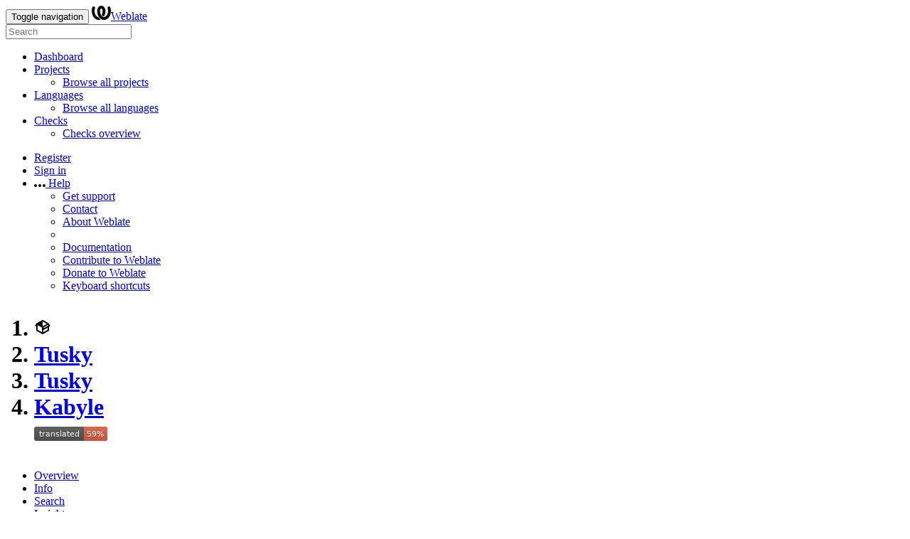

--- FILE ---
content_type: text/html; charset=utf-8
request_url: https://weblate.tusky.app/projects/tusky/tusky/kab/
body_size: 18255
content:







<!DOCTYPE html>

<html lang="en"
      dir="ltr">
  <head>
    <meta http-equiv="X-UA-Compatible" content="IE=edge" />
    <meta name="referrer" content="origin" />
    <meta name="author" content="Michal Čihař" />
    <meta name="copyright" content="Copyright © Michal Čihař" />
    
    
      <meta name="monetization" content="$ilp.uphold.com/ENU7fREdeZi9" />
    

    <title>
  Tusky/Tusky — Kabyle @ Weblate

</title>
    <meta name="description" content="Tusky is being translated into 65 languages using Weblate. Join the translation or start translating your own project." />
    <meta name="twitter:card" content="summary_large_image" />

    
    

    
      <link rel="alternate"
            type="application/rss+xml"
            title="RSS feed"
            href="/exports/rss/tusky/tusky/kab/" />
      <meta property="og:image"
            content="https://weblate.tusky.app/widget/tusky/tusky/kab/open-graph.png" />
    

    

    


<link rel="stylesheet" href="/static/CACHE/css/output.1d54d43fe2dc.css" type="text/css"><link rel="stylesheet" href="/static/CACHE/css/output.7a376651c0cb.css" type="text/css" media="(prefers-color-scheme: dark)">



    <script src="/js/i18n/" defer></script>
    <script src="/static/CACHE/js/output.c1cc4ba6dc66.js" defer></script>

    

    <link rel="image_src" type="image/png" href="/static/weblate-128.png" />
    <link rel="icon" type="image/png" sizes="32x32" href="/static/logo-32.png">
    <link rel="icon" type="image/png" sizes="16x16" href="/static/logo-16.png">
    <link rel="apple-touch-icon" sizes="180x180" href="/static/weblate-180.png" />
    <link rel="mask-icon" href="/static/weblate-black.svg" color="#144d3f">
    <meta name="msapplication-TileColor" content="#144d3f">
    <meta name="msapplication-config" content="/browserconfig.xml">
    <link rel="manifest" href="/site.webmanifest">
    
    
    <meta name="theme-color" content="#144d3f">

    <meta name="viewport" content="width=device-width, initial-scale=1" />
    <meta property="og:site_name" content="Weblate" />
    <meta property="og:title"
          content="Tusky/Tusky — Kabyle" />
    <meta property="og:description" content="Tusky is being translated into 65 languages using Weblate. Join the translation or start translating your own project." />

    

    

  </head>

  <body data-theme="auto"
        >
    <div id="popup-alerts"></div>
    <header>
      <nav class="navbar navbar-default navbar-static-top navbar-inverse"
           role="navigation">
        <div class="container-fluid">
          <!-- Brand and toggle get grouped for better mobile display -->
          <div class="navbar-header">
            <button type="button"
                    class="navbar-toggle"
                    data-toggle="collapse"
                    data-target="#wl-navbar-main"
                    id="navbar-toggle">
              <span class="sr-only">Toggle navigation</span>
              <span class="icon-bar"></span>
              <span class="icon-bar"></span>
              <span class="icon-bar"></span>
            </button>
            

<a class="navbar-brand" href="/"><svg width="27" height="20" version="1.1" viewBox="0 0 27 20" xmlns="http://www.w3.org/2000/svg"><path d="m13.505 4.028c-0.0017-4e-5 -0.0034-7.5e-5 -5e-3 -1.05e-4 -0.0017 3e-5 -0.0034 6.5e-5 -5e-3 1.05e-4 -0.11025-0.0015-0.22073 0.01793-0.32591 0.06238-0.59671 0.25261-0.9728 0.90036-1.2087 1.5476-0.20481 0.56175-0.29546 1.1651-0.29679 1.7605l-0.0016 0.07791c-0.0019 0.03033-0.0043 0.06055-0.0075 0.09067 0.02191 1.5184 0.30756 3.048 0.90819 4.445 0.67267 1.5645 1.7419 3.0037 3.2516 3.6616 1.1389 0.49637 2.4014 0.37928 3.4336-0.20534 1.2816-0.72588 2.2062-2.0094 2.8114-3.3878 1.2572-2.8648 1.2874-6.3574 0.03289-9.2972 1.2227-0.63339 1.22-1.8963 1.22-1.8963s1.1453 0.82078 2.4332 0.30544c1.715 4.0186 1.6736 8.75-0.13474 12.708-1.0572 2.3139-2.7738 4.3411-5.0202 5.384-1.9998 0.9286-4.3513 0.9518-6.3527 0.07963-1.7985-0.78402-3.2613-2.1966-4.3137-3.839-1.5242-2.3788-2.246-5.2748-2.2492-8.1286h0.01183c-9.01e-4 -0.03006-0.0013-0.06012-9.54e-4 -0.09024 0.02318-2.5663 1.0748-5.18 3.1841-6.5213 0.77462-0.49257 1.6798-0.77459 2.5936-0.78467 0.01046-8.1e-5 0.02122-1.32e-4 0.03183-1.51e-4 0.01379-1e-5 0.02811 4.4e-5 0.04191 1.51e-4 0.91371 0.01007 1.8189 0.2921 2.5936 0.78467 2.1093 1.3413 3.1609 3.9551 3.1841 6.5213 3.18e-4 0.03012-5.3e-5 0.06018-9.55e-4 0.09024h0.01183c-0.0031 2.7121-0.65515 5.4624-2.0282 7.7706-0.39383-2e-3 -0.78628-0.08215-1.1562-0.24339-0.83333-0.36312-1.5671-1.0489-2.1641-1.9768 0.17024-0.30266 0.32367-0.61606 0.46065-0.93466 0.60064-1.3969 0.88629-2.9266 0.90819-4.445-0.0032-0.03012-0.0057-0.06034-0.0075-0.09067l-0.0016-0.07792c-0.0013-0.59534-0.09198-1.1987-0.29679-1.7605-0.23595-0.64722-0.61204-1.295-1.2087-1.5476-0.10522-0.04446-0.21573-0.06389-0.32591-0.06255v1.8e-4zm-0.88468 15.396c-1.97 0.81042-4.258 0.76693-6.2107-0.13979-2.2465-1.043-3.963-3.0701-5.0202-5.384-1.8083-3.9579-1.8497-8.6893-0.13474-12.708 1.2879 0.51534 2.4332-0.30544 2.4332-0.30544s-0.0027 1.2629 1.22 1.8963c-1.2545 2.9398-1.2243 6.4325 0.03289 9.2972 0.60525 1.3784 1.5298 2.662 2.8114 3.3878 0.45742 0.25906 0.96005 0.42632 1.4771 0.48907 0.0019 3e-3 0.0038 6e-3 0.0057 9e-3 0.91308 1.425 2.0633 2.6126 3.3853 3.4577z"/></svg>Weblate</a>

          </div>

          <!-- Collect the nav links, forms, and other content for toggling -->
          <div class="collapse navbar-collapse" id="wl-navbar-main">
            <form class="navbar-form navbar-left">
              <div class="form-group">
                <input type="text"
                       class="form-control"
                       id="sitewide-search"
                       placeholder="Search">
              </div>
            </form>
            <ul class="nav navbar-nav">
              <li>
                <a href="/">Dashboard</a>
              </li>
              <li class="dropdown">
                <a href="#" class="dropdown-toggle" data-toggle="dropdown" id="projects-menu">Projects <b class="caret"></b></a>
                <ul class="dropdown-menu">
                  
                  
                  <li>
                    <a href="/projects/">Browse all projects</a>
                  </li>
                </ul>
              </li>
              
                <li class="dropdown">
                  <a href="#" class="dropdown-toggle" data-toggle="dropdown" id="languages-menu">Languages <b class="caret"></b></a>
                  <ul class="dropdown-menu">
                    
                    
                    <li>
                      <a href="/languages/">Browse all languages</a>
                    </li>
                  </ul>
                </li>
                <li class="dropdown">
                  <a href="#" class="dropdown-toggle" data-toggle="dropdown" id="checks-menu">Checks <b class="caret"></b></a>
                  <ul class="dropdown-menu">
                    
                    
                    <li>
                      <a href="/checks/">Checks overview</a>
                    </li>
                  </ul>
                </li>
              
            </ul>
            <ul class="nav navbar-nav navbar-right flip">

              
              
                
                
              

              
              
                
                  <li>
                    <a class="button" id="register-button" href="/accounts/register/">Register</a>
                  </li>
                
                <li>
                  <a class="button"
                     id="login-button"
                     href="/accounts/login/?next=/projects/tusky/tusky/kab/">Sign in</a>
                </li>
              

              
              

              
              

              
              <li class="dropdown">
                <a href="#"
                   class="dropdown-toggle"
                   data-toggle="dropdown"
                   title="Help">
                  <span class="hidden-xs"><svg width="16" height="4" version="1.1" viewBox="0 0 16 4" xmlns="http://www.w3.org/2000/svg"><path d="m12 2c0-1.1046 0.89543-2 2-2s2 0.89543 2 2-0.89543 2-2 2-2-0.89543-2-2zm-6 0c0-1.1046 0.89543-2 2-2s2 0.89543 2 2-0.89543 2-2 2-2-0.89543-2-2zm-6 0c0-1.1046 0.89543-2 2-2s2 0.89543 2 2-0.89543 2-2 2-2-0.89543-2-2z"/></svg></span>
                  <span class="visible-xs-inline">
                    Help
                    <b class="caret"></b>
                  </span>
                </a>
                <ul class="dropdown-menu">
                  
                    <li>
                      <a href="https://weblate.org/support/">Get support</a>
                    </li>
                  
                  
                  <li>
                    <a href="/contact/">Contact</a>
                  </li>
                  <li>
                    <a href="/about/">About Weblate</a>
                  </li>
                  <li role="separator" class="divider"></li>
                  <li>
                    <a href="https://docs.weblate.org/en/weblate-5.11.4/index.html">Documentation</a>
                  </li>
                  <li>
                    <a href="https://weblate.org/contribute/">Contribute to Weblate</a>
                  </li>
                  <li>
                    <a href="/donate/">Donate to Weblate</a>
                  </li>
                  <li>
                    <a id="shortcuts-btn" href="#">Keyboard shortcuts</a>
                  </li>
                </ul>
              </li>
            </ul>
          </div>
        </div>
      </nav>
      
        <h1>
          <ol class="breadcrumb">
            <li class="bread-icon"><svg width="24" height="24" version="1.1" viewBox="0 0 24 24" xmlns="http://www.w3.org/2000/svg"><path d="m2 10.96c-0.5-0.28-0.65-0.89-0.37-1.37l1.5-2.59c0.11-0.2 0.28-0.34 0.47-0.42l7.83-4.4c0.16-0.12 0.36-0.18 0.57-0.18s0.41 0.06 0.57 0.18l7.9 4.44c0.19 0.1 0.35 0.26 0.44 0.46l1.45 2.52c0.28 0.48 0.11 1.09-0.36 1.36l-1 0.58v4.96c0 0.38-0.21 0.71-0.53 0.88l-7.9 4.44c-0.16 0.12-0.36 0.18-0.57 0.18s-0.41-0.06-0.57-0.18l-7.9-4.44c-0.32-0.17-0.53-0.5-0.53-0.88v-5.54c-0.3 0.17-0.68 0.18-1 0m10-6.81v6.7l5.96-3.35-5.96-3.35m-7 11.76 6 3.38v-6.71l-6-3.37v6.7m14 0v-3.22l-5 2.9c-0.33 0.18-0.7 0.17-1 0.01v3.69l6-3.38m-5.15-2.55 6.28-3.63-0.58-1.01-6.28 3.63 0.58 1.01z"/></svg></li>
            
  <li><a href="/projects/tusky/">Tusky</a></li>
<li><a href="/projects/tusky/tusky/">Tusky</a></li>
<li><a href="/projects/tusky/tusky/kab/">Kabyle</a></li>

  <a class="pull-right flip" href="https://weblate.tusky.app/widgets/tusky/?lang=kab&amp;component=4">
    <img src="/widget/tusky/tusky/kab/svg-badge.svg?native=1" />
  </a>


          </ol>
          <div class="clearfix"></div>
        </h1>
      

    </header>

    <div class="main-content 
       ">

      

      

      

      

      

  

  




















  





  
  
  
  

  
  
  
  

  <ul class="nav nav-pills">
    <li class="active">
      <a href="#overview" data-toggle="tab">Overview</a>
    </li>
    <li>
      <a href="#information" data-toggle="tab">Info</a>
    </li>
    <li>
      <a href="#search" data-toggle="tab">Search</a>
    </li>
    <li class="dropdown">
      <a class="dropdown-toggle" data-toggle="dropdown" href="#">
        Insights <span class="caret"></span>
      </a>
      <ul class="dropdown-menu">
        <li>
          <a href="#history" data-toggle="tab">History</a>
        </li>
        <li>
          <a href="/api/translations/tusky/tusky/kab/statistics/?format=csv">Download statistics (CSV)</a>
        </li>
        <li>
          <a href="/api/translations/tusky/tusky/kab/statistics/?format=json-flat">Download statistics (JSON)</a>
        </li>
      </ul>
    </li>
    <li class="dropdown">
      <a class="dropdown-toggle" data-toggle="dropdown" href="#">
        Files <span class="caret"></span>
      </a>
      <ul class="dropdown-menu">
        
          <li>
            <a href="/download/tusky/tusky/kab/">Download translation</a>
          </li>
        
        <li>
          <a href="#download" data-toggle="tab">Customize download</a>
        </li>
        
      </ul>
    </li>
    <li class="dropdown">
      <a class="dropdown-toggle" data-toggle="dropdown" href="#">
        Tools <span class="caret"></span>
      </a>
      <ul class="dropdown-menu">
        
        
        
        <li>
          <a href="/data/tusky/">Data exports</a>
        </li>
        <li>
          <a href="/checks/-/tusky/tusky/kab/">Failing checks</a>
        </li>
        
      </ul>
    </li>
    
    



  </ul>


  <div class="tab-content">
    <div class="tab-pane active" id="overview">

      <div class="panel panel-default">
        <div class="panel-heading">
          <h4 class="panel-title">
            
              Translation status
            
          </h4>
        </div>

        <table class="table table-autowidth">
          <tr>
            <th class="number">759</th>
            <td>Strings</td>
            <td class="progress-cell hidden-xs"><div class="progress" title="Needs attention">
            <div class="progress-bar"
                role="progressbar"
                aria-valuenow="23.0"
                aria-valuemin="0"
                aria-valuemax="100"
                style="width: 23.0%"
                title="Approved"></div>
            
            <div class="progress-bar progress-bar-success"
                role="progressbar"
                aria-valuenow="36.6"
                aria-valuemin="0"
                aria-valuemax="100"
                style="width: 36.6%"
                title="Translated without any problems"></div>
            </div></td>
            <td class="percent">59%</td>
            <td rowspan="3" class="buttons-cell full-cell">
              <div class="pull-right flip">
                
                <a href="/browse/tusky/tusky/kab/" class=" btn btn-info">Browse</a>
                <a href="/translate/tusky/tusky/kab/?q=state:&lt;translated"
                   class="btn btn-primary">Translate</a>
              </div>
            </td>
          </tr>

          <tr>
            <th class="number">2,991</th>
            <td>Words</td>
            <td class="progress-cell hidden-xs"><div class="progress" title="Needs attention">
            <div class="progress-bar"
                role="progressbar"
                aria-valuenow="10.6"
                aria-valuemin="0"
                aria-valuemax="100"
                style="width: 10.6%"
                title="Approved"></div>
            
            <div class="progress-bar progress-bar-success"
                role="progressbar"
                aria-valuenow="19.3"
                aria-valuemin="0"
                aria-valuemax="100"
                style="width: 19.3%"
                title="Translated without any problems"></div>
            </div></td>
            <td class="percent">29%</td>
          </tr>

          <tr>
            <th class="number">18,338</th>
            <td>Characters</td>
            <td class="progress-cell hidden-xs"><div class="progress" title="Needs attention">
            <div class="progress-bar"
                role="progressbar"
                aria-valuenow="10.0"
                aria-valuemin="0"
                aria-valuemax="100"
                style="width: 10.0%"
                title="Approved"></div>
            
            <div class="progress-bar progress-bar-success"
                role="progressbar"
                aria-valuenow="19.0"
                aria-valuemin="0"
                aria-valuemax="100"
                style="width: 19.0%"
                title="Translated without any problems"></div>
            </div></td>
            <td class="percent">29%</td>
          </tr>
        </table>

        

      </div>

      <div class="panel panel-default">
        <div class="panel-heading">
          <h4 class="panel-title">
            <a class="pull-right flip doc-link" href="https://docs.weblate.org/en/weblate-5.11.4/user/translating.html#strings-to-check" title="Documentation" target="_blank" rel="noopener" tabindex="-1"><svg xmlns="http://www.w3.org/2000/svg" width="14" height="14" version="1.1" viewBox="0 0 14 14"><path fill="#bfc3c7" d="m7 14c-3.92 0-7-3.08-7-7s3.08-7 7-7 7 3.08 7 7-3.08 7-7 7zm0-2c2.8 0 5-2.2 5-5s-2.2-5-5-5-5 2.2-5 5 2.2 5 5 5zm1-7h-2v-2h2zm0 6h-2v-5h2z"/></svg></a>
            Strings status
          </h4>
        </div>
        <table class="table table-autowidth table-listing">
          <thead>
            <tr>
              <th class="number split-cell wrap-cell">
                <span>Strings</span>
                <span>Words</span>
                <span>Characters</span>
              </th>
            </tr>
          </thead>
          
            <tr data-href="/translate/tusky/tusky/kab/?q=" class="clickable-row">
              <th class="number split-cell wrap-cell">
                <span>759</span>
                <span>2,991</span>
                <span>18,338</span>
              </th>
              <td class="legend">
                
                  <div class="progress">
                    
                  </div>
                
              </td>
              <td class="full-cell">
                <a href="/translate/tusky/tusky/kab/?q=">All strings</a>
              </td>
              <td class="wrap-cell">
                <a class="btn-inline" href="/browse/tusky/tusky/kab/?q=">Browse</a>
                <a class="btn-inline" href="/translate/tusky/tusky/kab/?q=">Translate</a>
                <a class="btn-inline" href="/zen/tusky/tusky/kab/?q=">Zen</a>
              </td>
            </tr>
          
            <tr data-href="/translate/tusky/tusky/kab/?q=state:approved" class="clickable-row">
              <th class="number split-cell wrap-cell">
                <span>175</span>
                <span>318</span>
                <span>1,835</span>
              </th>
              <td class="legend">
                
                  <div class="progress">
                    
                      <div class="progress-bar"
                           role="progressbar"
                           aria-valuenow="100"
                           aria-valuemin="0"
                           aria-valuemax="100"
                           style="width: 100%"></div>
                    
                  </div>
                
              </td>
              <td class="full-cell">
                <a href="/translate/tusky/tusky/kab/?q=state:approved">Approved strings</a>
              </td>
              <td class="wrap-cell">
                <a class="btn-inline" href="/browse/tusky/tusky/kab/?q=state:approved">Browse</a>
                <a class="btn-inline" href="/translate/tusky/tusky/kab/?q=state:approved">Translate</a>
                <a class="btn-inline" href="/zen/tusky/tusky/kab/?q=state:approved">Zen</a>
              </td>
            </tr>
          
            <tr data-href="/translate/tusky/tusky/kab/?q=state:&gt;=translated" class="clickable-row">
              <th class="number split-cell wrap-cell">
                <span>453</span>
                <span>897</span>
                <span>5,323</span>
              </th>
              <td class="legend">
                
                  <div class="progress">
                    
                      <div class="progress-bar progress-bar-success"
                           role="progressbar"
                           aria-valuenow="100"
                           aria-valuemin="0"
                           aria-valuemax="100"
                           style="width: 100%"></div>
                    
                  </div>
                
              </td>
              <td class="full-cell">
                <a href="/translate/tusky/tusky/kab/?q=state:&gt;=translated">Translated strings</a>
              </td>
              <td class="wrap-cell">
                <a class="btn-inline" href="/browse/tusky/tusky/kab/?q=state:&gt;=translated">Browse</a>
                <a class="btn-inline" href="/translate/tusky/tusky/kab/?q=state:&gt;=translated">Translate</a>
                <a class="btn-inline" href="/zen/tusky/tusky/kab/?q=state:&gt;=translated">Zen</a>
              </td>
            </tr>
          
            <tr data-href="/translate/tusky/tusky/kab/?q=state:translated" class="clickable-row">
              <th class="number split-cell wrap-cell">
                <span>278</span>
                <span>579</span>
                <span>3,488</span>
              </th>
              <td class="legend">
                
                  <div class="progress">
                    
                      <div class="progress-bar progress-bar-success"
                           role="progressbar"
                           aria-valuenow="100"
                           aria-valuemin="0"
                           aria-valuemax="100"
                           style="width: 100%"></div>
                    
                  </div>
                
              </td>
              <td class="full-cell">
                <a href="/translate/tusky/tusky/kab/?q=state:translated">Strings waiting for review</a>
              </td>
              <td class="wrap-cell">
                <a class="btn-inline" href="/browse/tusky/tusky/kab/?q=state:translated">Browse</a>
                <a class="btn-inline" href="/translate/tusky/tusky/kab/?q=state:translated">Translate</a>
                <a class="btn-inline" href="/zen/tusky/tusky/kab/?q=state:translated">Zen</a>
              </td>
            </tr>
          
            <tr data-href="/translate/tusky/tusky/kab/?q=state:&lt;translated" class="clickable-row">
              <th class="number split-cell wrap-cell">
                <span>306</span>
                <span>2,094</span>
                <span>13,015</span>
              </th>
              <td class="legend">
                
                  <div class="progress">
                    
                  </div>
                
              </td>
              <td class="full-cell">
                <a href="/translate/tusky/tusky/kab/?q=state:&lt;translated">Unfinished strings</a>
              </td>
              <td class="wrap-cell">
                <a class="btn-inline" href="/browse/tusky/tusky/kab/?q=state:&lt;translated">Browse</a>
                <a class="btn-inline" href="/translate/tusky/tusky/kab/?q=state:&lt;translated">Translate</a>
                <a class="btn-inline" href="/zen/tusky/tusky/kab/?q=state:&lt;translated">Zen</a>
              </td>
            </tr>
          
            <tr data-href="/translate/tusky/tusky/kab/?q=state:empty" class="clickable-row">
              <th class="number split-cell wrap-cell">
                <span>306</span>
                <span>2,094</span>
                <span>13,015</span>
              </th>
              <td class="legend">
                
                  <div class="progress">
                    
                  </div>
                
              </td>
              <td class="full-cell">
                <a href="/translate/tusky/tusky/kab/?q=state:empty">Untranslated strings</a>
              </td>
              <td class="wrap-cell">
                <a class="btn-inline" href="/browse/tusky/tusky/kab/?q=state:empty">Browse</a>
                <a class="btn-inline" href="/translate/tusky/tusky/kab/?q=state:empty">Translate</a>
                <a class="btn-inline" href="/zen/tusky/tusky/kab/?q=state:empty">Zen</a>
              </td>
            </tr>
          
            <tr data-href="/translate/tusky/tusky/kab/?q=label:&quot;Actions&quot;" class="clickable-row">
              <th class="number split-cell wrap-cell">
                <span>6</span>
                <span>10</span>
                <span>50</span>
              </th>
              <td class="legend">
                
                  <div class="progress">
                    
                      <div class="progress-bar progress-bar-label label-purple"
                           role="progressbar"
                           aria-valuenow="100"
                           aria-valuemin="0"
                           aria-valuemax="100"
                           style="width: 100%"></div>
                    
                  </div>
                
              </td>
              <td class="full-cell">
                <a href="/translate/tusky/tusky/kab/?q=label:&quot;Actions&quot;">Labeled: Actions</a>
              </td>
              <td class="wrap-cell">
                <a class="btn-inline" href="/browse/tusky/tusky/kab/?q=label:&quot;Actions&quot;">Browse</a>
                <a class="btn-inline" href="/translate/tusky/tusky/kab/?q=label:&quot;Actions&quot;">Translate</a>
                <a class="btn-inline" href="/zen/tusky/tusky/kab/?q=label:&quot;Actions&quot;">Zen</a>
              </td>
            </tr>
          
            <tr data-href="/translate/tusky/tusky/kab/?q=label:&quot;Button&quot;" class="clickable-row">
              <th class="number split-cell wrap-cell">
                <span>3</span>
                <span>4</span>
                <span>28</span>
              </th>
              <td class="legend">
                
                  <div class="progress">
                    
                      <div class="progress-bar progress-bar-label label-blue"
                           role="progressbar"
                           aria-valuenow="100"
                           aria-valuemin="0"
                           aria-valuemax="100"
                           style="width: 100%"></div>
                    
                  </div>
                
              </td>
              <td class="full-cell">
                <a href="/translate/tusky/tusky/kab/?q=label:&quot;Button&quot;">Labeled: Button</a>
              </td>
              <td class="wrap-cell">
                <a class="btn-inline" href="/browse/tusky/tusky/kab/?q=label:&quot;Button&quot;">Browse</a>
                <a class="btn-inline" href="/translate/tusky/tusky/kab/?q=label:&quot;Button&quot;">Translate</a>
                <a class="btn-inline" href="/zen/tusky/tusky/kab/?q=label:&quot;Button&quot;">Zen</a>
              </td>
            </tr>
          
            <tr data-href="/translate/tusky/tusky/kab/?q=label:&quot;Choice and interaction&quot;" class="clickable-row">
              <th class="number split-cell wrap-cell">
                <span>9</span>
                <span>17</span>
                <span>77</span>
              </th>
              <td class="legend">
                
                  <div class="progress">
                    
                      <div class="progress-bar progress-bar-label label-silver"
                           role="progressbar"
                           aria-valuenow="100"
                           aria-valuemin="0"
                           aria-valuemax="100"
                           style="width: 100%"></div>
                    
                  </div>
                
              </td>
              <td class="full-cell">
                <a href="/translate/tusky/tusky/kab/?q=label:&quot;Choice and interaction&quot;">Labeled: Choice and interaction</a>
              </td>
              <td class="wrap-cell">
                <a class="btn-inline" href="/browse/tusky/tusky/kab/?q=label:&quot;Choice and interaction&quot;">Browse</a>
                <a class="btn-inline" href="/translate/tusky/tusky/kab/?q=label:&quot;Choice and interaction&quot;">Translate</a>
                <a class="btn-inline" href="/zen/tusky/tusky/kab/?q=label:&quot;Choice and interaction&quot;">Zen</a>
              </td>
            </tr>
          
            <tr data-href="/translate/tusky/tusky/kab/?q=label:&quot;Error messages&quot;" class="clickable-row">
              <th class="number split-cell wrap-cell">
                <span>1</span>
                <span>4</span>
                <span>21</span>
              </th>
              <td class="legend">
                
                  <div class="progress">
                    
                      <div class="progress-bar progress-bar-label label-red"
                           role="progressbar"
                           aria-valuenow="100"
                           aria-valuemin="0"
                           aria-valuemax="100"
                           style="width: 100%"></div>
                    
                  </div>
                
              </td>
              <td class="full-cell">
                <a href="/translate/tusky/tusky/kab/?q=label:&quot;Error messages&quot;">Labeled: Error messages</a>
              </td>
              <td class="wrap-cell">
                <a class="btn-inline" href="/browse/tusky/tusky/kab/?q=label:&quot;Error messages&quot;">Browse</a>
                <a class="btn-inline" href="/translate/tusky/tusky/kab/?q=label:&quot;Error messages&quot;">Translate</a>
                <a class="btn-inline" href="/zen/tusky/tusky/kab/?q=label:&quot;Error messages&quot;">Zen</a>
              </td>
            </tr>
          
            <tr data-href="/translate/tusky/tusky/kab/?q=label:&quot;Titles and tabs&quot;" class="clickable-row">
              <th class="number split-cell wrap-cell">
                <span>4</span>
                <span>4</span>
                <span>28</span>
              </th>
              <td class="legend">
                
                  <div class="progress">
                    
                      <div class="progress-bar progress-bar-label label-orange"
                           role="progressbar"
                           aria-valuenow="100"
                           aria-valuemin="0"
                           aria-valuemax="100"
                           style="width: 100%"></div>
                    
                  </div>
                
              </td>
              <td class="full-cell">
                <a href="/translate/tusky/tusky/kab/?q=label:&quot;Titles and tabs&quot;">Labeled: Titles and tabs</a>
              </td>
              <td class="wrap-cell">
                <a class="btn-inline" href="/browse/tusky/tusky/kab/?q=label:&quot;Titles and tabs&quot;">Browse</a>
                <a class="btn-inline" href="/translate/tusky/tusky/kab/?q=label:&quot;Titles and tabs&quot;">Translate</a>
                <a class="btn-inline" href="/zen/tusky/tusky/kab/?q=label:&quot;Titles and tabs&quot;">Zen</a>
              </td>
            </tr>
          
            <tr data-href="/translate/tusky/tusky/kab/?q=NOT has:label" class="clickable-row">
              <th class="number split-cell wrap-cell">
                <span>736</span>
                <span>2,952</span>
                <span>18,134</span>
              </th>
              <td class="legend">
                
                  <div class="progress">
                    
                  </div>
                
              </td>
              <td class="full-cell">
                <a href="/translate/tusky/tusky/kab/?q=NOT has:label">Strings without a label</a>
              </td>
              <td class="wrap-cell">
                <a class="btn-inline" href="/browse/tusky/tusky/kab/?q=NOT has:label">Browse</a>
                <a class="btn-inline" href="/translate/tusky/tusky/kab/?q=NOT has:label">Translate</a>
                <a class="btn-inline" href="/zen/tusky/tusky/kab/?q=NOT has:label">Zen</a>
              </td>
            </tr>
          
        </table>
      </div>

      
        <div class="panel panel-default">
          <div class="panel-heading">
            <h4 class="panel-title">Other components</h4>
          </div>
          






  <table  class="sort table progress-table autocolspan table-listing" >
    
      <thead class="sticky-header">
        <tr>
          <th class="sort-skip">
            
          </th>
          <th title="Sort this column" class="sort-cell">
            
              Component
              <span class="sort-icon " />
              
          </th>
          
            <th title="Sort this column" class="number zero-width-540 sort-cell">
              
                Approved
                <span class="sort-icon " />
                
            </th>
          
          <th title="Sort this column" class="number sort-cell">
            
              Translated
              <span class="sort-icon " />
              
          </th>
          <th title="Sort this column" class="number zero-width-640 sort-cell">
            
              Unfinished
              <span class="sort-icon " />
              
          </th>
          <th title="Sort this column" class="number zero-width-720 sort-cell">
            
              Unfinished words
              <span class="sort-icon " />
              
          </th>
          <th title="Sort this column" class="number zero-width-1200 sort-cell">
            
              Unfinished characters
              <span class="sort-icon " />
              
          </th>
          <th title="Sort this column" class="number zero-width-1400 sort-cell">
            
              Untranslated
              <span class="sort-icon " />
              
          </th>
          <th title="Sort this column" class="number zero-width-768 sort-cell">
            
              Checks
              <span class="sort-icon " />
              
          </th>
          <th title="Sort this column" class="number zero-width-900 sort-cell">
            
              Suggestions
              <span class="sort-icon " />
              
          </th>
          <th title="Sort this column" class="number zero-width-1000 sort-cell">
            
              Comments
              <span class="sort-icon " />
              
          </th>
        </tr>
      </thead>
    


    <tbody>
      
      
      
      
        
        
        
        
        <tr id="44ec6881-187">
          <td class="actions" rowspan="2">
            

              
                <a href="/translate/tusky/tusky-app/kab/?q=state:&lt;translated"
                   class="btn btn-link green"
                   title="Translate"
                   alt="Translate"><svg width="18" height="18" version="1.1" viewBox="0 0 18 18" xmlns="http://www.w3.org/2000/svg"><path d="m-0.00125 14.251v3.75h3.75l11.06-11.06-3.75-3.75zm17.71-10.21c0.39-0.39 0.39-1.02 0-1.41l-2.34-2.34c-0.39-0.39-1.02-0.39-1.41 0l-1.83 1.83 3.75 3.75z"/></svg></a>
              

            
          </td>
          <th class="object-link">
            
              
            

            
              <a href="/projects/tusky/tusky-app/kab/">
                Tusky description
              </a>
            
             <span title="GNU General Public License v3.0 only" class="license badge">GPL-3.0-only</span>
            
          </th>
          
            
        <td class="number zero-width-540" data-value="4.700000" title="2 of 42">
            
            4%
            
        </td>
        
          

          
            
        <td class="number None" data-value="4.700000" title="2 of 42">
            <a href="/translate/tusky/tusky-app/kab/?q=state:>=translated">
            4%
            </a>
        </td>
        
          
          
            
        <td class="number zero-width-640" data-value="40">
            <a href="/translate/tusky/tusky-app/kab/?q=state:<translated">
            40
            </a>
        </td>
        
            
        <td class="number zero-width-720" data-value="2296">
            <a href="/translate/tusky/tusky-app/kab/?q=state:<translated">
            2,296
            </a>
        </td>
        
            
        <td class="number zero-width-1200" data-value="13722">
            <a href="/translate/tusky/tusky-app/kab/?q=state:<translated">
            13,722
            </a>
        </td>
        
            
        <td class="number zero-width-1400" data-value="40">
            <a href="/translate/tusky/tusky-app/kab/?q=state:empty">
            40
            </a>
        </td>
        
            
        <td class="number zero-width-768" data-value="0">
            
            <span class="sr-only">0</span>
            
        </td>
        
            
        <td class="number zero-width-900" data-value="0">
            
            <span class="sr-only">0</span>
            
        </td>
        
            
        <td class="number zero-width-1000" data-value="0">
            
            <span class="sr-only">0</span>
            
        </td>
        
          
        </tr>
        <tr data-parent="44ec6881-187">
          <td colspan="7" class="progress-row autocolspan"><div class="progress" title="Needs attention">
            <div class="progress-bar"
                role="progressbar"
                aria-valuenow="4.7"
                aria-valuemin="0"
                aria-valuemax="100"
                style="width: 4.7%"
                title="Approved"></div>
            </div></td>
        </tr>
      
        
        
        
        
        <tr id="44ec6881-85bbcd6c">
          <td class="actions" rowspan="2">
            
              
              
                <span class="gray"
                      title="Cannot add translation right now"><svg width="24" height="24" version="1.1" viewBox="0 0 24 24" xmlns="http://www.w3.org/2000/svg"><path d="m19 13h-6v6h-2v-6h-6v-2h6v-6h2v6h6v2z"/></svg></span>
              

            
          </td>
          <th class="object-link">
            
              <span class="label label-silver">Glossary</span>
            

            
              <span class="ghost">
                
                  Tusky Glossary
                
              </span>
            
            <span class="state-icon grey" title="This translation does not yet exist." alt="This translation does not yet exist."><svg xmlns="http://www.w3.org/2000/svg" width="14" height="14" version="1.1" viewBox="0 0 14 14"><path fill="#e9eaec" stroke-width=".692" d="m7 0.079046a6.2289 6.2289 0 0 0-6.2289 6.2289v7.613l2.0763-2.0763 2.0763 2.0763 2.0763-2.0763 2.0763 2.0763 2.0763-2.0763 2.0763 2.0763v-7.613a6.2289 6.2289 0 0 0-6.2289-6.2289m-2.0763 4.1526a1.3842 1.3842 0 0 1 1.3842 1.3842 1.3842 1.3842 0 0 1-1.3842 1.3842 1.3842 1.3842 0 0 1-1.3842-1.3842 1.3842 1.3842 0 0 1 1.3842-1.3842m4.1526 0a1.3842 1.3842 0 0 1 1.3842 1.3842 1.3842 1.3842 0 0 1-1.3842 1.3842 1.3842 1.3842 0 0 1-1.3842-1.3842 1.3842 1.3842 0 0 1 1.3842-1.3842z"/></svg></span> <span title="GNU General Public License v3.0 only" class="license badge">GPL-3.0-only</span>
            
          </th>
          
            
        <td class="number zero-width-540" data-value="0.000000" title="0 of 23">
            
            0%
            
        </td>
        
          

          
            
        <td class="number None" data-value="0.000000" title="0 of 23">
            
            0%
            
        </td>
        
          
          
            
        <td class="number zero-width-640" data-value="23">
            
            23
            
        </td>
        
            
        <td class="number zero-width-720" data-value="23">
            
            23
            
        </td>
        
            
        <td class="number zero-width-1200" data-value="136">
            
            136
            
        </td>
        
            
        <td class="number zero-width-1400" data-value="0">
            
            <span class="sr-only">0</span>
            
        </td>
        
            
        <td class="number zero-width-768" data-value="0">
            
            <span class="sr-only">0</span>
            
        </td>
        
            
        <td class="number zero-width-900" data-value="0">
            
            <span class="sr-only">0</span>
            
        </td>
        
            
        <td class="number zero-width-1000" data-value="0">
            
            <span class="sr-only">0</span>
            
        </td>
        
          
        </tr>
        <tr data-parent="44ec6881-85bbcd6c">
          <td colspan="7" class="progress-row autocolspan"><div class="progress" title="Needs attention"></div></td>
        </tr>
      
    </tbody>
  </table>


          <div class="panel-footer">
            
            <a href="/projects/tusky/-/kab/" class="btn btn-primary">Browse all components</a>
          </div>
        </div>
      

    </div>

    <div class="tab-pane" id="information">
      





<div class="row">
  <div class="col-md-6">

    
      <div class="panel panel-default">
        <div class="panel-heading">
          <h4 class="panel-title">Overview</h4>
        </div>

        <table class="table table-striped table-autowidth">
          
            
              <tr>
                <th>Project website</th>
                <td colspan="2" class="full-cell">
                  <a rel="ugc" href="https://tusky.app">tusky.app</a>
                </td>
              </tr>
            

            

            

            

            
              <tr>
                <th>Project maintainers</th>
                <td colspan="2" class="full-cell">
                  <a href="/user/mal0ki/" title="Marie Axelsson"><img src="/avatar/32/mal0ki.png" class="avatar w32" alt="User avatar" /> mal0ki</a><a href="/user/BoFFire/" title="ButterflyOfFire"><img src="/avatar/32/BoFFire.png" class="avatar w32" alt="User avatar" /> BoFFire</a>
                </td>
              </tr>
            
          
          

          
            
              <tr>
                <th>Translation license</th>
                <td colspan="2" class="full-cell">
                  
                    <a href="https://spdx.org/licenses/GPL-3.0-only.html">GNU General Public License v3.0 only</a>
                  
                </td>
              </tr>
            

            

            <tr>
              <th>Translation process</th>
              <td colspan="2" class="full-cell">
                <ul>
                  
                  
                    <li>Translations can be made directly.</li>
                    
                      <li>Translation suggestions can be made.</li>
                    
                  
                  
                    <li>Translations are reviewed by dedicated reviewers.</li>
                  
                  
                    <li>Any authenticated user can contribute.</li>
                  
                  
                    <li>The translation uses monolingual files.</li>
                    
                      <li>The translation base language can not be edited.</li>
                    
                  
                </ul>
              </td>
            </tr>

            









            <tr>
              <th>File mask</th>
              <td colspan="2">
                <code class="wrap-text">app/src/main/res/values-*/strings.xml</code>
              </td>
            </tr>

            
              <tr>
                <th>Monolingual base language file</th>
                <td colspan="2">
                  <code class="wrap-text">app/src/main/res/values/strings.xml</code>
                </td>
              </tr>
            
          

          
            <tr>
              <th>Translation file</th>
              <td colspan="2">
                
                  <a class="btn btn-primary btn-xs pull-right flip"
                     href="/download/tusky/tusky/kab/">Download</a>
                  <code class="wrap-text">app/src/main/res/values-kab/strings.xml</code>
                
              </td>
            </tr>
            <tr>
              <th>Last change</th>
              <td colspan="2">Jan. 19, 2026, 2:49 a.m.</td>
            </tr>
            <tr>
              <th>Last change made by</th>
              <td colspan="2">None</td>
            </tr>
          
          
            
              <tr>
                <th>Language</th>
                <td colspan="2" class="full-cell">
                  <a href="/languages/kab/">Kabyle</a>
                </td>
              </tr>
            
            <tr>
              <th>Language code</th>
              <td colspan="2" class="full-cell">
                
                kab
              </td>
            </tr>
            
            <tr>
              <th>Text direction</th>
              <td colspan="2">Left to right</td>
            </tr>
            <tr>
              <th>Case sensitivity</th>
              <td colspan="2">Case-sensitive</td>
            </tr>
            
              <tr>
                <th>Number of speakers</th>
                <td colspan="2">3,667,755</td>
              </tr>
            
            
              


<tr>
  <th>Number of plurals</th>
  <td colspan="2">2</td>
</tr>
<tr>
  <th>Plural type</th>
  <td colspan="2">One/other</td>
</tr>
<tr>
  <th rowspan="2">Plurals</th>
  
    
      
        <td>Singular</td>
        <td>0, 1</td>
      </tr>
    
      
        <td>Plural</td>
        <td>2, 3, 4, 5, 6, 7, 8, 9, 10, 11, …</td>
      </tr>
    
  
<tr>
  <th>Plural formula</th>
  <td colspan="2" class="full-cell">
    <code>n &gt; 1</code>
  </td>
</tr>

            
          
        </table>
      </div>
    
    

    <div class="panel panel-default">
      <div class="panel-heading">
        <span class="pull-right flip text-muted"><span title="2026-01-19T02:51:41+00:00">8 days ago</span></span>
        <h4 class="panel-title">String statistics</h4>
      </div>
      <table class="table">
        <thead>
          <tr>
            <td></td>
            <th class="number">Strings percent</th>
            <th class="number">Hosted strings</th>
            <th class="number">Words percent</th>
            <th class="number">Hosted words</th>
            <th class="number">Characters percent</th>
            <th class="number">Hosted characters</th>
          </tr>
        </thead>
        <tbody>
          <tr>
            <th>Total</th>
            <td class="number"></td>
            <td class="number">759</td>
            <td class="number"></td>
            <td class="number">2,991</td>
            <td class="number"></td>
            <td class="number">18,338</td>
          </tr>
          
          
            <tr>
              <th>Approved</th>
              <td class="number">23%</td>
              <td class="number">175</td>
              <td class="number">10%</td>
              <td class="number">318</td>
              <td class="number">10%</td>
              <td class="number">1,835</td>
            </tr>
            <tr>
              <th>Waiting for review</th>
              <td class="number">36%</td>
              <td class="number">278</td>
              <td class="number">19%</td>
              <td class="number">579</td>
              <td class="number">19%</td>
              <td class="number">3,488</td>
            </tr>
          
          <tr>
            <th>Translated</th>
            <td class="number">59%</td>
            <td class="number">453</td>
            <td class="number">29%</td>
            <td class="number">897</td>
            <td class="number">29%</td>
            <td class="number">5,323</td>
          </tr>
          <tr>
            <th>Needs editing</th>
            <td class="number">0%</td>
            <td class="number">0</td>
            <td class="number">0%</td>
            <td class="number">0</td>
            <td class="number">0%</td>
            <td class="number">0</td>
          </tr>
          <tr>
            <th>Read-only</th>
            <td class="number">0%</td>
            <td class="number">0</td>
            <td class="number">0%</td>
            <td class="number">0</td>
            <td class="number">0%</td>
            <td class="number">0</td>
          </tr>
          <tr>
            <th>Failing checks</th>
            <td class="number">0%</td>
            <td class="number">0</td>
            <td class="number">0%</td>
            <td class="number">0</td>
            <td class="number">0%</td>
            <td class="number">0</td>
          </tr>
          <tr>
            <th>Strings with suggestions</th>
            <td class="number">0%</td>
            <td class="number">0</td>
            <td class="number">0%</td>
            <td class="number">0</td>
            <td class="number">0%</td>
            <td class="number">0</td>
          </tr>
          <tr>
            <th>Untranslated strings</th>
            <td class="number">40%</td>
            <td class="number">306</td>
            <td class="number">70%</td>
            <td class="number">2,094</td>
            <td class="number">70%</td>
            <td class="number">13,015</td>
          </tr>
        </tbody>
      </table>
    </div>
  </div>
  <div class="col-md-6">
    


<div class="panel panel-default">
  <div class="panel-heading">
    <span class="pull-right flip">
      <svg height="8" width="8">
        <rect x="0" y="0" width="8" height="8" fill="#2ECCAA"></rect>
      </svg>
      Last 12 months
      <svg height="8" width="8">
        <rect x="0" y="0" width="8" height="8" fill="#BFC3C7"></rect>
      </svg>
      Previous
    </span>
    <h4 class="panel-title">Activity in last 12 months</h4>
  </div>
  <table class="table table-activity">
    <tr>
      
        <td>
          
            
          

          <a href="/changes/?start_date=2024-01-01&amp;end_date=2024-01-31">
            <svg height="140" width="25%">
              <rect x="0" y="110" width="100%" height="30" fill="#E9EAEC">
              <title>52 changes</title>
              </rect>
            </svg>
          </a>
          <a href="/changes/?start_date=2025-01-01&amp;end_date=2025-01-31">
            <svg height="140" width="25%">
              <rect x="0" y="124" width="100%" height="16" fill="#2ECCAA">
              <title>28 changes</title>
              </rect>
            </svg>
          </a>
        </td>
      
        <td>
          
            
          

          <a href="/changes/?start_date=2024-02-01&amp;end_date=2024-02-29">
            <svg height="140" width="25%">
              <rect x="0" y="133" width="100%" height="7" fill="#E9EAEC">
              <title>12 changes</title>
              </rect>
            </svg>
          </a>
          <a href="/changes/?start_date=2025-02-01&amp;end_date=2025-02-28">
            <svg height="140" width="25%">
              <rect x="0" y="112" width="100%" height="28" fill="#2ECCAA">
              <title>48 changes</title>
              </rect>
            </svg>
          </a>
        </td>
      
        <td>
          
            
          

          <a href="/changes/?start_date=2024-03-01&amp;end_date=2024-03-31">
            <svg height="140" width="25%">
              <rect x="0" y="135" width="100%" height="5" fill="#E9EAEC">
              <title>10 changes</title>
              </rect>
            </svg>
          </a>
          <a href="/changes/?start_date=2025-03-01&amp;end_date=2025-03-31">
            <svg height="140" width="25%">
              <rect x="0" y="122" width="100%" height="18" fill="#2ECCAA">
              <title>31 changes</title>
              </rect>
            </svg>
          </a>
        </td>
      
        <td>
          
            
          

          <a href="/changes/?start_date=2024-04-01&amp;end_date=2024-04-30">
            <svg height="140" width="25%">
              <rect x="0" y="140" width="100%" height="0" fill="#E9EAEC">
              <title>0 changes</title>
              </rect>
            </svg>
          </a>
          <a href="/changes/?start_date=2025-04-01&amp;end_date=2025-04-30">
            <svg height="140" width="25%">
              <rect x="0" y="0" width="100%" height="140" fill="#2ECCAA">
              <title>236 changes</title>
              </rect>
            </svg>
          </a>
        </td>
      
        <td>
          
            
          

          <a href="/changes/?start_date=2024-05-01&amp;end_date=2024-05-31">
            <svg height="140" width="25%">
              <rect x="0" y="64" width="100%" height="76" fill="#E9EAEC">
              <title>129 changes</title>
              </rect>
            </svg>
          </a>
          <a href="/changes/?start_date=2025-05-01&amp;end_date=2025-05-31">
            <svg height="140" width="25%">
              <rect x="0" y="41" width="100%" height="99" fill="#2ECCAA">
              <title>167 changes</title>
              </rect>
            </svg>
          </a>
        </td>
      
        <td>
          
            
          

          <a href="/changes/?start_date=2024-06-01&amp;end_date=2024-06-30">
            <svg height="140" width="25%">
              <rect x="0" y="119" width="100%" height="21" fill="#E9EAEC">
              <title>37 changes</title>
              </rect>
            </svg>
          </a>
          <a href="/changes/?start_date=2025-06-01&amp;end_date=2025-06-30">
            <svg height="140" width="25%">
              <rect x="0" y="119" width="100%" height="21" fill="#2ECCAA">
              <title>36 changes</title>
              </rect>
            </svg>
          </a>
        </td>
      
        <td>
          
            
          

          <a href="/changes/?start_date=2024-07-01&amp;end_date=2024-07-31">
            <svg height="140" width="25%">
              <rect x="0" y="138" width="100%" height="2" fill="#E9EAEC">
              <title>5 changes</title>
              </rect>
            </svg>
          </a>
          <a href="/changes/?start_date=2025-07-01&amp;end_date=2025-07-31">
            <svg height="140" width="25%">
              <rect x="0" y="125" width="100%" height="15" fill="#2ECCAA">
              <title>26 changes</title>
              </rect>
            </svg>
          </a>
        </td>
      
        <td>
          
            
          

          <a href="/changes/?start_date=2024-08-01&amp;end_date=2024-08-31">
            <svg height="140" width="25%">
              <rect x="0" y="130" width="100%" height="10" fill="#E9EAEC">
              <title>17 changes</title>
              </rect>
            </svg>
          </a>
          <a href="/changes/?start_date=2025-08-01&amp;end_date=2025-08-31">
            <svg height="140" width="25%">
              <rect x="0" y="129" width="100%" height="11" fill="#2ECCAA">
              <title>19 changes</title>
              </rect>
            </svg>
          </a>
        </td>
      
        <td>
          
            
          

          <a href="/changes/?start_date=2024-09-01&amp;end_date=2024-09-30">
            <svg height="140" width="25%">
              <rect x="0" y="127" width="100%" height="13" fill="#E9EAEC">
              <title>23 changes</title>
              </rect>
            </svg>
          </a>
          <a href="/changes/?start_date=2025-09-01&amp;end_date=2025-09-30">
            <svg height="140" width="25%">
              <rect x="0" y="127" width="100%" height="13" fill="#2ECCAA">
              <title>23 changes</title>
              </rect>
            </svg>
          </a>
        </td>
      
        <td>
          
            
          

          <a href="/changes/?start_date=2024-10-01&amp;end_date=2024-10-31">
            <svg height="140" width="25%">
              <rect x="0" y="138" width="100%" height="2" fill="#E9EAEC">
              <title>4 changes</title>
              </rect>
            </svg>
          </a>
          <a href="/changes/?start_date=2025-10-01&amp;end_date=2025-10-31">
            <svg height="140" width="25%">
              <rect x="0" y="140" width="100%" height="0" fill="#2ECCAA">
              <title>0 changes</title>
              </rect>
            </svg>
          </a>
        </td>
      
        <td>
          
            
          

          <a href="/changes/?start_date=2024-11-01&amp;end_date=2024-11-30">
            <svg height="140" width="25%">
              <rect x="0" y="140" width="100%" height="0" fill="#E9EAEC">
              <title>0 changes</title>
              </rect>
            </svg>
          </a>
          <a href="/changes/?start_date=2025-11-01&amp;end_date=2025-11-30">
            <svg height="140" width="25%">
              <rect x="0" y="133" width="100%" height="7" fill="#2ECCAA">
              <title>13 changes</title>
              </rect>
            </svg>
          </a>
        </td>
      
        <td>
          
            
          

          <a href="/changes/?start_date=2024-12-01&amp;end_date=2024-12-31">
            <svg height="140" width="25%">
              <rect x="0" y="106" width="100%" height="34" fill="#E9EAEC">
              <title>58 changes</title>
              </rect>
            </svg>
          </a>
          <a href="/changes/?start_date=2025-12-01&amp;end_date=2025-12-31">
            <svg height="140" width="25%">
              <rect x="0" y="135" width="100%" height="5" fill="#2ECCAA">
              <title>9 changes</title>
              </rect>
            </svg>
          </a>
        </td>
      
    </tr>
    <tr class="activity-names">
      <td>Jan</td><td>Feb</td><td>Mar</td><td>Apr</td><td>May</td><td>Jun</td><td>Jul</td><td>Aug</td><td>Sep</td><td>Oct</td><td>Nov</td><td>Dec</td>
    </tr>
  </table>
</div>

    

    <div class="panel panel-default">
      <div class="panel-heading">
        <h4 class="panel-title">Quick numbers</h4>
      </div>
      <div class="panel-body">
        <div class="row">
          <div class="col-sm-3">
            <div class="metric">
              <div class="metric-number">2,991</div>
              <div class="metric-text">Hosted words</div>
            </div>
          </div>
          <div class="col-sm-3">
            <div class="metric">
              <div class="metric-number">759</div>
              <div class="metric-text">Hosted strings</div>
            </div>
          </div>
          <div class="col-sm-3">
            <div class="metric">
              <div class="metric-number">59%</div>
              <div class="metric-text">Translated</div>
            </div>
          </div>
          <div class="col-sm-3">
            <div class="metric">
              <a href="/user/?q=translates:kab contributes:tusky/tusky">
                
                <div class="metric-number">
                  
                    5
                  
                </div>
                <div class="metric-text">Contributors</div>
              </a>
            </div>
          </div>
        </div>
      </div>
    </div>
    <div class="panel panel-default">
      <div class="panel-heading">
        <span class="pull-right flip">and previous 30 days</span>
        <h4 class="panel-title">Trends of last 30 days</h4>
      </div>
      <div class="panel-body">
        <div class="row">
          <div class="col-sm-3">
            <div class="metric">
              <div class="metric-number">+1% <span class="trend-up"></span></div>
              <div class="metric-text">Hosted words</div>
              <div class="metric-detail">+100% <span class="trend-up"></span></div>
            </div>
          </div>
          <div class="col-sm-3">
            <div class="metric">
              <div class="metric-number">+1% <span class="trend-up"></span></div>
              <div class="metric-text">Hosted strings</div>
              <div class="metric-detail">+100% <span class="trend-up"></span></div>
            </div>
          </div>
          <div class="col-sm-3">
            <div class="metric">
              <div class="metric-number">−1% <span class="trend-down"></span></div>
              <div class="metric-text">Translated</div>
              <div class="metric-detail">+60% <span class="trend-up"></span></div>
            </div>
          </div>
          <div class="col-sm-3">
            <div class="metric">
              <div class="metric-number">—</div>
              <div class="metric-text">Contributors</div>
              <div class="metric-detail">—</div>
            </div>
          </div>
        </div>
      </div>
    </div>
  </div>
</div>

    </div>


    <div class="tab-pane" id="history">
      




<table id="changes-table" class="table table-autowidth">
  <tbody id="changes-list">
    
      <tr id="changes-item"
          class="history-row"
          >
        <td class="history-event">
          
            <div class="btn-float pull-right flip">
              
              
              
              <a class="btn btn-link"
                 href="/projects/tusky/tusky/kab/"
                 title="View details"><svg width="24" height="24" version="1.1" viewBox="0 0 24 24" xmlns="http://www.w3.org/2000/svg"><path d="m15.5 14 5 5-1.5 1.5-5-5v-0.79l-0.27-0.28c-1.14 0.98-2.62 1.57-4.23 1.57a6.5 6.5 0 0 1-6.5-6.5 6.5 6.5 0 0 1 6.5-6.5 6.5 6.5 0 0 1 6.5 6.5c0 1.61-0.59 3.09-1.57 4.23l0.28 0.27h0.79m-6 0c2.5 0 4.5-2 4.5-4.5s-2-4.5-4.5-4.5-4.5 2-4.5 4.5 2 4.5 4.5 4.5m2.5-4h-2v2h-1v-2h-2v-1h2v-2h1v2h2v1z"/></svg></a>
            </div>
          
          <strong><span title="None"><img src="/static/weblate-32.png" class="avatar w32" alt="User avatar" /> None</span></strong>
          <p class="text-muted">Resource updated</p>
          <ul class="breadcrumb">
            
              <li><a href="/projects/tusky/">Tusky</a></li>
<li><a href="/projects/tusky/tusky/">Tusky</a></li>
<li><a href="/projects/tusky/tusky/kab/">Kabyle</a></li>
            
          </ul>
          
        </td>
        <td class="history-data full-cell">
          <div class="comment-content">
            
              
                The “<code>app/src/main/res/values-kab/strings.xml</code>” file was changed.
              
            
            <span class="pull-right flip text-muted"><span title="2026-01-19T02:49:45+00:00">8 days ago</span></span>
            <div class="clearfix" ></div>
          </div>
          
        </td>
      </tr>
    
      <tr id="changes-item"
          class="history-row"
          >
        <td class="history-event">
          
            <div class="btn-float pull-right flip">
              
                
                
              
              
              
              <a class="btn btn-link"
                 href="/translate/tusky/tusky/kab/?checksum=4136d50a44f28f5d"
                 title="View details"><svg width="24" height="24" version="1.1" viewBox="0 0 24 24" xmlns="http://www.w3.org/2000/svg"><path d="m15.5 14 5 5-1.5 1.5-5-5v-0.79l-0.27-0.28c-1.14 0.98-2.62 1.57-4.23 1.57a6.5 6.5 0 0 1-6.5-6.5 6.5 6.5 0 0 1 6.5-6.5 6.5 6.5 0 0 1 6.5 6.5c0 1.61-0.59 3.09-1.57 4.23l0.28 0.27h0.79m-6 0c2.5 0 4.5-2 4.5-4.5s-2-4.5-4.5-4.5-4.5 2-4.5 4.5 2 4.5 4.5 4.5m2.5-4h-2v2h-1v-2h-2v-1h2v-2h1v2h2v1z"/></svg></a>
            </div>
          
          <strong><span title="None"><img src="/static/weblate-32.png" class="avatar w32" alt="User avatar" /> None</span></strong>
          <p class="text-muted">String updated in the repository</p>
          <ul class="breadcrumb">
            
              <li><a href="/projects/tusky/">Tusky</a></li>
<li><a href="/projects/tusky/tusky/">Tusky</a></li>
<li><a href="/projects/tusky/tusky/kab/">Kabyle</a></li>
            
          </ul>
          
        </td>
        <td class="history-data full-cell">
          <div class="comment-content">
            
              
                
                <label>English</label>
                



  <div class="list-group">
    
      <div class="list-group-item sidebar-button">
        
          <h5 class="list-group-item-heading">
            <strong>Singular</strong>
          </h5>
        
        <div class="list-group-item-text"
             lang="en"
             dir="ltr">
          
          <span class=""><span class="hlcheck" data-value="%1$s"><span class="highlight-number"></span>%1$s</span> day</span>
        </div>
      </div>
    
      <div class="list-group-item sidebar-button">
        
          <h5 class="list-group-item-heading">
            <strong>Plural</strong>
          </h5>
        
        <div class="list-group-item-text"
             lang="en"
             dir="ltr">
          
          <span class=""><span class="hlcheck" data-value="%1$s"><span class="highlight-number"></span>%1$s</span> days</span>
        </div>
      </div>
    
  </div>


                <label class="tags-list">
                  Kabyle
                  
                  <span class="badge">0 characters edited</span>
                  
                    <span class="badge">Current translation</span>
                  
                  <span class="badge">Empty</span>
                </label>
                



  <div class="list-group">
    <div class="list-group-item" lang="kab">&nbsp;</div>
  </div>


              
            
            <span class="pull-right flip text-muted"><span title="2026-01-19T02:49:45+00:00">8 days ago</span></span>
            <div class="clearfix" ></div>
          </div>
          
        </td>
      </tr>
    
      <tr id="changes-item"
          class="history-row"
          >
        <td class="history-event">
          
            <div class="btn-float pull-right flip">
              
                
                
              
              
              
              <a class="btn btn-link"
                 href="/translate/tusky/tusky/kab/?checksum=07b0c93293a28f3f"
                 title="View details"><svg width="24" height="24" version="1.1" viewBox="0 0 24 24" xmlns="http://www.w3.org/2000/svg"><path d="m15.5 14 5 5-1.5 1.5-5-5v-0.79l-0.27-0.28c-1.14 0.98-2.62 1.57-4.23 1.57a6.5 6.5 0 0 1-6.5-6.5 6.5 6.5 0 0 1 6.5-6.5 6.5 6.5 0 0 1 6.5 6.5c0 1.61-0.59 3.09-1.57 4.23l0.28 0.27h0.79m-6 0c2.5 0 4.5-2 4.5-4.5s-2-4.5-4.5-4.5-4.5 2-4.5 4.5 2 4.5 4.5 4.5m2.5-4h-2v2h-1v-2h-2v-1h2v-2h1v2h2v1z"/></svg></a>
            </div>
          
          <strong><span title="None"><img src="/static/weblate-32.png" class="avatar w32" alt="User avatar" /> None</span></strong>
          <p class="text-muted">String updated in the repository</p>
          <ul class="breadcrumb">
            
              <li><a href="/projects/tusky/">Tusky</a></li>
<li><a href="/projects/tusky/tusky/">Tusky</a></li>
<li><a href="/projects/tusky/tusky/kab/">Kabyle</a></li>
            
          </ul>
          
        </td>
        <td class="history-data full-cell">
          <div class="comment-content">
            
              
                
                <label>English</label>
                



  <div class="list-group">
    
      <div class="list-group-item sidebar-button">
        
          <h5 class="list-group-item-heading">
            <strong>Singular</strong>
          </h5>
        
        <div class="list-group-item-text"
             lang="en"
             dir="ltr">
          
          <span class=""><span class="hlcheck" data-value="%1$s"><span class="highlight-number"></span>%1$s</span> hour</span>
        </div>
      </div>
    
      <div class="list-group-item sidebar-button">
        
          <h5 class="list-group-item-heading">
            <strong>Plural</strong>
          </h5>
        
        <div class="list-group-item-text"
             lang="en"
             dir="ltr">
          
          <span class=""><span class="hlcheck" data-value="%1$s"><span class="highlight-number"></span>%1$s</span> hours</span>
        </div>
      </div>
    
  </div>


                <label class="tags-list">
                  Kabyle
                  
                  <span class="badge">0 characters edited</span>
                  
                    <span class="badge">Current translation</span>
                  
                  <span class="badge">Empty</span>
                </label>
                



  <div class="list-group">
    <div class="list-group-item" lang="kab">&nbsp;</div>
  </div>


              
            
            <span class="pull-right flip text-muted"><span title="2026-01-19T02:49:45+00:00">8 days ago</span></span>
            <div class="clearfix" ></div>
          </div>
          
        </td>
      </tr>
    
      <tr id="changes-item"
          class="history-row"
          >
        <td class="history-event">
          
            <div class="btn-float pull-right flip">
              
                
                
              
              
              
              <a class="btn btn-link"
                 href="/translate/tusky/tusky/kab/?checksum=b05b55ee2946e430"
                 title="View details"><svg width="24" height="24" version="1.1" viewBox="0 0 24 24" xmlns="http://www.w3.org/2000/svg"><path d="m15.5 14 5 5-1.5 1.5-5-5v-0.79l-0.27-0.28c-1.14 0.98-2.62 1.57-4.23 1.57a6.5 6.5 0 0 1-6.5-6.5 6.5 6.5 0 0 1 6.5-6.5 6.5 6.5 0 0 1 6.5 6.5c0 1.61-0.59 3.09-1.57 4.23l0.28 0.27h0.79m-6 0c2.5 0 4.5-2 4.5-4.5s-2-4.5-4.5-4.5-4.5 2-4.5 4.5 2 4.5 4.5 4.5m2.5-4h-2v2h-1v-2h-2v-1h2v-2h1v2h2v1z"/></svg></a>
            </div>
          
          <strong><span title="None"><img src="/static/weblate-32.png" class="avatar w32" alt="User avatar" /> None</span></strong>
          <p class="text-muted">String updated in the repository</p>
          <ul class="breadcrumb">
            
              <li><a href="/projects/tusky/">Tusky</a></li>
<li><a href="/projects/tusky/tusky/">Tusky</a></li>
<li><a href="/projects/tusky/tusky/kab/">Kabyle</a></li>
            
          </ul>
          
        </td>
        <td class="history-data full-cell">
          <div class="comment-content">
            
              
                
                <label>English</label>
                



  <div class="list-group">
    
      <div class="list-group-item sidebar-button">
        
          <h5 class="list-group-item-heading">
            <strong>Singular</strong>
          </h5>
        
        <div class="list-group-item-text"
             lang="en"
             dir="ltr">
          
          <span class=""><span class="hlcheck" data-value="%1$s"><span class="highlight-number"></span>%1$s</span> minute</span>
        </div>
      </div>
    
      <div class="list-group-item sidebar-button">
        
          <h5 class="list-group-item-heading">
            <strong>Plural</strong>
          </h5>
        
        <div class="list-group-item-text"
             lang="en"
             dir="ltr">
          
          <span class=""><span class="hlcheck" data-value="%1$s"><span class="highlight-number"></span>%1$s</span> minutes</span>
        </div>
      </div>
    
  </div>


                <label class="tags-list">
                  Kabyle
                  
                  <span class="badge">0 characters edited</span>
                  
                    <span class="badge">Current translation</span>
                  
                  <span class="badge">Empty</span>
                </label>
                



  <div class="list-group">
    <div class="list-group-item" lang="kab">&nbsp;</div>
  </div>


              
            
            <span class="pull-right flip text-muted"><span title="2026-01-19T02:49:45+00:00">8 days ago</span></span>
            <div class="clearfix" ></div>
          </div>
          
        </td>
      </tr>
    
      <tr id="changes-item"
          class="history-row"
          >
        <td class="history-event">
          
            <div class="btn-float pull-right flip">
              
                
                
              
              
              
              <a class="btn btn-link"
                 href="/translate/tusky/tusky/kab/?checksum=5f0105ea651dca8f"
                 title="View details"><svg width="24" height="24" version="1.1" viewBox="0 0 24 24" xmlns="http://www.w3.org/2000/svg"><path d="m15.5 14 5 5-1.5 1.5-5-5v-0.79l-0.27-0.28c-1.14 0.98-2.62 1.57-4.23 1.57a6.5 6.5 0 0 1-6.5-6.5 6.5 6.5 0 0 1 6.5-6.5 6.5 6.5 0 0 1 6.5 6.5c0 1.61-0.59 3.09-1.57 4.23l0.28 0.27h0.79m-6 0c2.5 0 4.5-2 4.5-4.5s-2-4.5-4.5-4.5-4.5 2-4.5 4.5 2 4.5 4.5 4.5m2.5-4h-2v2h-1v-2h-2v-1h2v-2h1v2h2v1z"/></svg></a>
            </div>
          
          <strong><span title="None"><img src="/static/weblate-32.png" class="avatar w32" alt="User avatar" /> None</span></strong>
          <p class="text-muted">String updated in the repository</p>
          <ul class="breadcrumb">
            
              <li><a href="/projects/tusky/">Tusky</a></li>
<li><a href="/projects/tusky/tusky/">Tusky</a></li>
<li><a href="/projects/tusky/tusky/kab/">Kabyle</a></li>
            
          </ul>
          
        </td>
        <td class="history-data full-cell">
          <div class="comment-content">
            
              
                
                <label>English</label>
                



  <div class="list-group">
    
      <div class="list-group-item sidebar-button">
        
          <h5 class="list-group-item-heading">
            <strong>Singular</strong>
          </h5>
        
        <div class="list-group-item-text"
             lang="en"
             dir="ltr">
          
          <span class=""><span class="hlcheck" data-value="%1$s"><span class="highlight-number"></span>%1$s</span> second</span>
        </div>
      </div>
    
      <div class="list-group-item sidebar-button">
        
          <h5 class="list-group-item-heading">
            <strong>Plural</strong>
          </h5>
        
        <div class="list-group-item-text"
             lang="en"
             dir="ltr">
          
          <span class=""><span class="hlcheck" data-value="%1$s"><span class="highlight-number"></span>%1$s</span> seconds</span>
        </div>
      </div>
    
  </div>


                <label class="tags-list">
                  Kabyle
                  
                  <span class="badge">0 characters edited</span>
                  
                    <span class="badge">Current translation</span>
                  
                  <span class="badge">Empty</span>
                </label>
                



  <div class="list-group">
    <div class="list-group-item" lang="kab">&nbsp;</div>
  </div>


              
            
            <span class="pull-right flip text-muted"><span title="2026-01-19T02:49:45+00:00">8 days ago</span></span>
            <div class="clearfix" ></div>
          </div>
          
        </td>
      </tr>
    
      <tr id="changes-item"
          class="history-row"
          >
        <td class="history-event">
          
            <div class="btn-float pull-right flip">
              
                
                
              
              
              
              <a class="btn btn-link"
                 href="/translate/tusky/tusky/kab/?checksum=12e89b0a644488bb"
                 title="View details"><svg width="24" height="24" version="1.1" viewBox="0 0 24 24" xmlns="http://www.w3.org/2000/svg"><path d="m15.5 14 5 5-1.5 1.5-5-5v-0.79l-0.27-0.28c-1.14 0.98-2.62 1.57-4.23 1.57a6.5 6.5 0 0 1-6.5-6.5 6.5 6.5 0 0 1 6.5-6.5 6.5 6.5 0 0 1 6.5 6.5c0 1.61-0.59 3.09-1.57 4.23l0.28 0.27h0.79m-6 0c2.5 0 4.5-2 4.5-4.5s-2-4.5-4.5-4.5-4.5 2-4.5 4.5 2 4.5 4.5 4.5m2.5-4h-2v2h-1v-2h-2v-1h2v-2h1v2h2v1z"/></svg></a>
            </div>
          
          <strong><span title="None"><img src="/static/weblate-32.png" class="avatar w32" alt="User avatar" /> None</span></strong>
          <p class="text-muted">String updated in the repository</p>
          <ul class="breadcrumb">
            
              <li><a href="/projects/tusky/">Tusky</a></li>
<li><a href="/projects/tusky/tusky/">Tusky</a></li>
<li><a href="/projects/tusky/tusky/kab/">Kabyle</a></li>
            
          </ul>
          
        </td>
        <td class="history-data full-cell">
          <div class="comment-content">
            
              
                
                <label>English</label>
                



  <div class="list-group">
    
      <div class="list-group-item sidebar-button">
        
          <h5 class="list-group-item-heading">
            <strong>Singular</strong>
          </h5>
        
        <div class="list-group-item-text"
             lang="en"
             dir="ltr">
          
          <span class=""><span class="hlcheck" data-value="%1$s"><span class="highlight-number"></span>%1$s</span> media attachment</span>
        </div>
      </div>
    
      <div class="list-group-item sidebar-button">
        
          <h5 class="list-group-item-heading">
            <strong>Plural</strong>
          </h5>
        
        <div class="list-group-item-text"
             lang="en"
             dir="ltr">
          
          <span class=""><span class="hlcheck" data-value="%1$s"><span class="highlight-number"></span>%1$s</span> media attachments</span>
        </div>
      </div>
    
  </div>


                <label class="tags-list">
                  Kabyle
                  
                  <span class="badge">0 characters edited</span>
                  
                    <span class="badge">Current translation</span>
                  
                  <span class="badge">Empty</span>
                </label>
                



  <div class="list-group">
    <div class="list-group-item" lang="kab">&nbsp;</div>
  </div>


              
            
            <span class="pull-right flip text-muted"><span title="2026-01-19T02:49:45+00:00">8 days ago</span></span>
            <div class="clearfix" ></div>
          </div>
          
        </td>
      </tr>
    
      <tr id="changes-item"
          class="history-row"
          >
        <td class="history-event">
          
            <div class="btn-float pull-right flip">
              
                
                
              
              
              
              <a class="btn btn-link"
                 href="/translate/tusky/tusky/kab/?checksum=81ae67364f9b77ac"
                 title="View details"><svg width="24" height="24" version="1.1" viewBox="0 0 24 24" xmlns="http://www.w3.org/2000/svg"><path d="m15.5 14 5 5-1.5 1.5-5-5v-0.79l-0.27-0.28c-1.14 0.98-2.62 1.57-4.23 1.57a6.5 6.5 0 0 1-6.5-6.5 6.5 6.5 0 0 1 6.5-6.5 6.5 6.5 0 0 1 6.5 6.5c0 1.61-0.59 3.09-1.57 4.23l0.28 0.27h0.79m-6 0c2.5 0 4.5-2 4.5-4.5s-2-4.5-4.5-4.5-4.5 2-4.5 4.5 2 4.5 4.5 4.5m2.5-4h-2v2h-1v-2h-2v-1h2v-2h1v2h2v1z"/></svg></a>
            </div>
          
          <strong><span title="None"><img src="/static/weblate-32.png" class="avatar w32" alt="User avatar" /> None</span></strong>
          <p class="text-muted">String updated in the repository</p>
          <ul class="breadcrumb">
            
              <li><a href="/projects/tusky/">Tusky</a></li>
<li><a href="/projects/tusky/tusky/">Tusky</a></li>
<li><a href="/projects/tusky/tusky/kab/">Kabyle</a></li>
            
          </ul>
          
        </td>
        <td class="history-data full-cell">
          <div class="comment-content">
            
              
                
                <label>English</label>
                



  <div class="list-group">
    
      <div class="list-group-item sidebar-button">
        
          <h5 class="list-group-item-heading">
            <strong>Singular</strong>
          </h5>
        
        <div class="list-group-item-text"
             lang="en"
             dir="ltr">
          
          <span class="">You cannot upload more than <span class="hlcheck" data-value="%1$d"><span class="highlight-number"></span>%1$d</span> media attachment.</span>
        </div>
      </div>
    
      <div class="list-group-item sidebar-button">
        
          <h5 class="list-group-item-heading">
            <strong>Plural</strong>
          </h5>
        
        <div class="list-group-item-text"
             lang="en"
             dir="ltr">
          
          <span class="">You cannot upload more than <span class="hlcheck" data-value="%1$d"><span class="highlight-number"></span>%1$d</span> media attachments.</span>
        </div>
      </div>
    
  </div>


                <label class="tags-list">
                  Kabyle
                  
                  <span class="badge">0 characters edited</span>
                  
                    <span class="badge">Current translation</span>
                  
                  <span class="badge">Empty</span>
                </label>
                



  <div class="list-group">
    <div class="list-group-item" lang="kab">&nbsp;</div>
  </div>


              
            
            <span class="pull-right flip text-muted"><span title="2026-01-19T02:49:45+00:00">8 days ago</span></span>
            <div class="clearfix" ></div>
          </div>
          
        </td>
      </tr>
    
      <tr id="changes-item"
          class="history-row"
          >
        <td class="history-event">
          
            <div class="btn-float pull-right flip">
              
                
                
              
              
              
              <a class="btn btn-link"
                 href="/translate/tusky/tusky/kab/?checksum=dca17aa2b3ce6a8f"
                 title="View details"><svg width="24" height="24" version="1.1" viewBox="0 0 24 24" xmlns="http://www.w3.org/2000/svg"><path d="m15.5 14 5 5-1.5 1.5-5-5v-0.79l-0.27-0.28c-1.14 0.98-2.62 1.57-4.23 1.57a6.5 6.5 0 0 1-6.5-6.5 6.5 6.5 0 0 1 6.5-6.5 6.5 6.5 0 0 1 6.5 6.5c0 1.61-0.59 3.09-1.57 4.23l0.28 0.27h0.79m-6 0c2.5 0 4.5-2 4.5-4.5s-2-4.5-4.5-4.5-4.5 2-4.5 4.5 2 4.5 4.5 4.5m2.5-4h-2v2h-1v-2h-2v-1h2v-2h1v2h2v1z"/></svg></a>
            </div>
          
          <strong><span title="None"><img src="/static/weblate-32.png" class="avatar w32" alt="User avatar" /> None</span></strong>
          <p class="text-muted">String updated in the repository</p>
          <ul class="breadcrumb">
            
              <li><a href="/projects/tusky/">Tusky</a></li>
<li><a href="/projects/tusky/tusky/">Tusky</a></li>
<li><a href="/projects/tusky/tusky/kab/">Kabyle</a></li>
            
          </ul>
          
        </td>
        <td class="history-data full-cell">
          <div class="comment-content">
            
              
                
                <label>English</label>
                



  <div class="list-group">
    
      <div class="list-group-item sidebar-button">
        
          <h5 class="list-group-item-heading">
            <strong>Singular</strong>
          </h5>
        
        <div class="list-group-item-text"
             lang="en"
             dir="ltr">
          
          <span class=""><span class="hlcheck" data-value="%1$s"><span class="highlight-number"></span>%1$s</span> Quote</span>
        </div>
      </div>
    
      <div class="list-group-item sidebar-button">
        
          <h5 class="list-group-item-heading">
            <strong>Plural</strong>
          </h5>
        
        <div class="list-group-item-text"
             lang="en"
             dir="ltr">
          
          <span class=""><span class="hlcheck" data-value="%1$s"><span class="highlight-number"></span>%1$s</span> Quotes</span>
        </div>
      </div>
    
  </div>


                <label class="tags-list">
                  Kabyle
                  
                  <span class="badge">0 characters edited</span>
                  
                    <span class="badge">Current translation</span>
                  
                  <span class="badge">Empty</span>
                </label>
                



  <div class="list-group">
    <div class="list-group-item" lang="kab">&nbsp;</div>
  </div>


              
            
            <span class="pull-right flip text-muted"><span title="2026-01-19T02:49:45+00:00">8 days ago</span></span>
            <div class="clearfix" ></div>
          </div>
          
        </td>
      </tr>
    
      <tr id="changes-item"
          class="history-row"
          >
        <td class="history-event">
          
            <div class="btn-float pull-right flip">
              
                
                
              
              
              
              <a class="btn btn-link"
                 href="/translate/tusky/tusky/kab/?checksum=c52452b913d8bfdb"
                 title="View details"><svg width="24" height="24" version="1.1" viewBox="0 0 24 24" xmlns="http://www.w3.org/2000/svg"><path d="m15.5 14 5 5-1.5 1.5-5-5v-0.79l-0.27-0.28c-1.14 0.98-2.62 1.57-4.23 1.57a6.5 6.5 0 0 1-6.5-6.5 6.5 6.5 0 0 1 6.5-6.5 6.5 6.5 0 0 1 6.5 6.5c0 1.61-0.59 3.09-1.57 4.23l0.28 0.27h0.79m-6 0c2.5 0 4.5-2 4.5-4.5s-2-4.5-4.5-4.5-4.5 2-4.5 4.5 2 4.5 4.5 4.5m2.5-4h-2v2h-1v-2h-2v-1h2v-2h1v2h2v1z"/></svg></a>
            </div>
          
          <strong><span title="None"><img src="/static/weblate-32.png" class="avatar w32" alt="User avatar" /> None</span></strong>
          <p class="text-muted">String updated in the repository</p>
          <ul class="breadcrumb">
            
              <li><a href="/projects/tusky/">Tusky</a></li>
<li><a href="/projects/tusky/tusky/">Tusky</a></li>
<li><a href="/projects/tusky/tusky/kab/">Kabyle</a></li>
            
          </ul>
          
        </td>
        <td class="history-data full-cell">
          <div class="comment-content">
            
              
                
                <label>English</label>
                



  <div class="list-group">
    
      <div class="list-group-item sidebar-button">
        
          <h5 class="list-group-item-heading">
            <strong>Singular</strong>
          </h5>
        
        <div class="list-group-item-text"
             lang="en"
             dir="ltr">
          
          <span class=""><span class="hlcheck" data-value="%1$s"><span class="highlight-number"></span>%1$s</span> Reply</span>
        </div>
      </div>
    
      <div class="list-group-item sidebar-button">
        
          <h5 class="list-group-item-heading">
            <strong>Plural</strong>
          </h5>
        
        <div class="list-group-item-text"
             lang="en"
             dir="ltr">
          
          <span class=""><span class="hlcheck" data-value="%1$s"><span class="highlight-number"></span>%1$s</span> Replies</span>
        </div>
      </div>
    
  </div>


                <label class="tags-list">
                  Kabyle
                  
                  <span class="badge">0 characters edited</span>
                  
                    <span class="badge">Current translation</span>
                  
                  <span class="badge">Empty</span>
                </label>
                



  <div class="list-group">
    <div class="list-group-item" lang="kab">&nbsp;</div>
  </div>


              
            
            <span class="pull-right flip text-muted"><span title="2026-01-19T02:49:45+00:00">8 days ago</span></span>
            <div class="clearfix" ></div>
          </div>
          
        </td>
      </tr>
    
      <tr id="changes-item"
          class="history-row"
          >
        <td class="history-event">
          
            <div class="btn-float pull-right flip">
              
                
                
              
              
              
              <a class="btn btn-link"
                 href="/translate/tusky/tusky/kab/?checksum=33bbdb1f5b353f7c"
                 title="View details"><svg width="24" height="24" version="1.1" viewBox="0 0 24 24" xmlns="http://www.w3.org/2000/svg"><path d="m15.5 14 5 5-1.5 1.5-5-5v-0.79l-0.27-0.28c-1.14 0.98-2.62 1.57-4.23 1.57a6.5 6.5 0 0 1-6.5-6.5 6.5 6.5 0 0 1 6.5-6.5 6.5 6.5 0 0 1 6.5 6.5c0 1.61-0.59 3.09-1.57 4.23l0.28 0.27h0.79m-6 0c2.5 0 4.5-2 4.5-4.5s-2-4.5-4.5-4.5-4.5 2-4.5 4.5 2 4.5 4.5 4.5m2.5-4h-2v2h-1v-2h-2v-1h2v-2h1v2h2v1z"/></svg></a>
            </div>
          
          <strong><span title="None"><img src="/static/weblate-32.png" class="avatar w32" alt="User avatar" /> None</span></strong>
          <p class="text-muted">String updated in the repository</p>
          <ul class="breadcrumb">
            
              <li><a href="/projects/tusky/">Tusky</a></li>
<li><a href="/projects/tusky/tusky/">Tusky</a></li>
<li><a href="/projects/tusky/tusky/kab/">Kabyle</a></li>
            
          </ul>
          
        </td>
        <td class="history-data full-cell">
          <div class="comment-content">
            
              
                
                <label>English</label>
                



  <div class="list-group">
    
      <div class="list-group-item sidebar-button">
        
          <h5 class="list-group-item-heading">
            <strong>Singular</strong>
          </h5>
        
        <div class="list-group-item-text"
             lang="en"
             dir="ltr">
          
          <span class=""><span class="hlcheck" data-value="%1$d"><span class="highlight-number"></span>%1$d</span> new interaction</span>
        </div>
      </div>
    
      <div class="list-group-item sidebar-button">
        
          <h5 class="list-group-item-heading">
            <strong>Plural</strong>
          </h5>
        
        <div class="list-group-item-text"
             lang="en"
             dir="ltr">
          
          <span class=""><span class="hlcheck" data-value="%1$d"><span class="highlight-number"></span>%1$d</span> new interactions</span>
        </div>
      </div>
    
  </div>


                <label class="tags-list">
                  Kabyle
                  
                  <span class="badge">0 characters edited</span>
                  
                    <span class="badge">Current translation</span>
                  
                  <span class="badge">Empty</span>
                </label>
                



  <div class="list-group">
    <div class="list-group-item" lang="kab">&nbsp;</div>
  </div>


              
            
            <span class="pull-right flip text-muted"><span title="2026-01-19T02:49:45+00:00">8 days ago</span></span>
            <div class="clearfix" ></div>
          </div>
          
        </td>
      </tr>
    
  </tbody>
</table>

      <a class="btn btn-primary" href="/changes/browse/tusky/tusky/kab/">Browse all translation changes</a>
    </div>


    

    

    

    

    <div class="tab-pane" id="download">
      <div class="panel panel-default">
        <div class="panel-heading">
          <h4 class="panel-title">
            <a class="pull-right flip doc-link" href="https://docs.weblate.org/en/weblate-5.11.4/user/files.html#download" title="Documentation" target="_blank" rel="noopener" tabindex="-1"><svg xmlns="http://www.w3.org/2000/svg" width="14" height="14" version="1.1" viewBox="0 0 14 14"><path fill="#bfc3c7" d="m7 14c-3.92 0-7-3.08-7-7s3.08-7 7-7 7 3.08 7 7-3.08 7-7 7zm0-2c2.8 0 5-2.2 5-5s-2.2-5-5-5-5 2.2-5 5 2.2 5 5 5zm1-7h-2v-2h2zm0 6h-2v-5h2z"/></svg></a>
            Quick downloads
          </h4>
        </div>
        <table class="table table-listing table-striped">
          
            <tr>
              <th class="number">759</th>
              <td>File in original format as translated in the repository</td>
              <td class="number" colspan="11">
                <a class="btn-inline" href="/download/tusky/tusky/kab/">Android String Resource</a>
              </td>
            </tr>
          
          <tr>
            <th class="number">759</th>
            <td>All strings, converted files enriched with comments; suitable for offline translation</td>
            
              <td class="formats">
                <a class="btn-inline"
                   href="/download/tusky/tusky/kab/?format=aresource">Android String Resource</a>
              </td>
            
              <td class="formats">
                <a class="btn-inline"
                   href="/download/tusky/tusky/kab/?format=csv">CSV</a>
              </td>
            
              <td class="formats">
                <a class="btn-inline"
                   href="/download/tusky/tusky/kab/?format=json">JSON</a>
              </td>
            
              <td class="formats">
                <a class="btn-inline"
                   href="/download/tusky/tusky/kab/?format=json-nested">JSON nested structure file</a>
              </td>
            
              <td class="formats">
                <a class="btn-inline"
                   href="/download/tusky/tusky/kab/?format=po">gettext PO</a>
              </td>
            
              <td class="formats">
                <a class="btn-inline"
                   href="/download/tusky/tusky/kab/?format=strings">iOS strings</a>
              </td>
            
              <td class="formats">
                <a class="btn-inline"
                   href="/download/tusky/tusky/kab/?format=tbx">TBX</a>
              </td>
            
              <td class="formats">
                <a class="btn-inline"
                   href="/download/tusky/tusky/kab/?format=tmx">TMX</a>
              </td>
            
              <td class="formats">
                <a class="btn-inline"
                   href="/download/tusky/tusky/kab/?format=xliff">XLIFF 1.1 with gettext extensions</a>
              </td>
            
              <td class="formats">
                <a class="btn-inline"
                   href="/download/tusky/tusky/kab/?format=xliff11">XLIFF 1.1</a>
              </td>
            
              <td class="formats">
                <a class="btn-inline"
                   href="/download/tusky/tusky/kab/?format=xlsx">XLSX</a>
              </td>
            
          </tr>
          
            <tr>
              <th class="number">306</th>
              <td>Unfinished strings, converted files enriched with comments; suitable for offline translation</td>
              
                <td class="formats">
                  <a class="btn-inline"
                     href="/download/tusky/tusky/kab/?format=aresource&amp;q=state:&lt;translated">Android String Resource</a>
                </td>
              
                <td class="formats">
                  <a class="btn-inline"
                     href="/download/tusky/tusky/kab/?format=csv&amp;q=state:&lt;translated">CSV</a>
                </td>
              
                <td class="formats">
                  <a class="btn-inline"
                     href="/download/tusky/tusky/kab/?format=json&amp;q=state:&lt;translated">JSON</a>
                </td>
              
                <td class="formats">
                  <a class="btn-inline"
                     href="/download/tusky/tusky/kab/?format=json-nested&amp;q=state:&lt;translated">JSON nested structure file</a>
                </td>
              
                <td class="formats">
                  <a class="btn-inline"
                     href="/download/tusky/tusky/kab/?format=po&amp;q=state:&lt;translated">gettext PO</a>
                </td>
              
                <td class="formats">
                  <a class="btn-inline"
                     href="/download/tusky/tusky/kab/?format=strings&amp;q=state:&lt;translated">iOS strings</a>
                </td>
              
                <td class="formats">
                  <a class="btn-inline"
                     href="/download/tusky/tusky/kab/?format=tbx&amp;q=state:&lt;translated">TBX</a>
                </td>
              
                <td class="formats">
                  <a class="btn-inline"
                     href="/download/tusky/tusky/kab/?format=tmx&amp;q=state:&lt;translated">TMX</a>
                </td>
              
                <td class="formats">
                  <a class="btn-inline"
                     href="/download/tusky/tusky/kab/?format=xliff&amp;q=state:&lt;translated">XLIFF 1.1 with gettext extensions</a>
                </td>
              
                <td class="formats">
                  <a class="btn-inline"
                     href="/download/tusky/tusky/kab/?format=xliff11&amp;q=state:&lt;translated">XLIFF 1.1</a>
                </td>
              
                <td class="formats">
                  <a class="btn-inline"
                     href="/download/tusky/tusky/kab/?format=xlsx&amp;q=state:&lt;translated">XLSX</a>
                </td>
              
            </tr>
          
        </table>
      </div>

      <form class="double-submission"
            action="/download/tusky/tusky/kab/"
            method="get"
            data-persist="download-translation">
        <div class="panel panel-default">
          <div class="panel-heading">
            <h4 class="panel-title">
              <a class="pull-right flip doc-link" href="https://docs.weblate.org/en/weblate-5.11.4/user/files.html#download" title="Documentation" target="_blank" rel="noopener" tabindex="-1"><svg xmlns="http://www.w3.org/2000/svg" width="14" height="14" version="1.1" viewBox="0 0 14 14"><path fill="#bfc3c7" d="m7 14c-3.92 0-7-3.08-7-7s3.08-7 7-7 7 3.08 7 7-3.08 7-7 7zm0-2c2.8 0 5-2.2 5-5s-2.2-5-5-5-5 2.2-5 5 2.2 5 5 5zm1-7h-2v-2h2zm0 6h-2v-5h2z"/></svg></a>
              Customize download
            </h4>
          </div>
          <div class="panel-body">

<input type="hidden" name="csrfmiddlewaretoken" value="3dn3bdYUUPZ0pqUwaiaiZZyFBpdRG7cgh0KAOGJ5PmgQOSCVtnc0SwRKPmyau6Zc"> <div class="input-group search-group query-field" role="group"> <div class="input-group-btn"> <button type="button"
            id="query-dropdown"
            class="btn btn-default dropdown-toggle search-field"
            data-field=""
            data-toggle="dropdown"
            aria-haspopup="true"
            aria-expanded="false"> <span class="search-label">Filters</span> <span class="caret"></span> </button> <ul class="dropdown-menu"> <li> <a href="#" data-field="state:empty"><span class="title">Untranslated strings</span> • <code>state:empty</code></a> </li> <li> <a href="#" data-field="state:&lt;translated"><span class="title">Unfinished strings</span> • <code>state:&lt;translated</code></a> </li> <li> <a href="#" data-field="state:&gt;=translated"><span class="title">Translated strings</span> • <code>state:&gt;=translated</code></a> </li> <li> <a href="#" data-field="state:needs-editing"><span class="title">Strings marked for edit</span> • <code>state:needs-editing</code></a> </li> <li> <a href="#" data-field="has:suggestion"><span class="title">Strings with suggestions</span> • <code>has:suggestion</code></a> </li> <li> <a href="#" data-field="has:variant"><span class="title">Strings with variants</span> • <code>has:variant</code></a> </li> <li> <a href="#" data-field="has:screenshot"><span class="title">Strings with screenshots</span> • <code>has:screenshot</code></a> </li> <li> <a href="#" data-field="has:label"><span class="title">Strings with labels</span> • <code>has:label</code></a> </li> <li> <a href="#" data-field="has:context"><span class="title">Strings with context</span> • <code>has:context</code></a> </li> <li> <a href="#" data-field="state:&lt;translated AND NOT has:suggestion"><span class="title">Unfinished strings without suggestions</span> • <code>state:&lt;translated AND NOT has:suggestion</code></a> </li> <li> <a href="#" data-field="has:comment"><span class="title">Strings with comments</span> • <code>has:comment</code></a> </li> <li> <a href="#" data-field="has:check"><span class="title">Strings with any failing checks</span> • <code>has:check</code></a> </li> <li> <a href="#" data-field="state:approved"><span class="title">Approved strings</span> • <code>state:approved</code></a> </li> <li> <a href="#" data-field="state:translated"><span class="title">Strings waiting for review</span> • <code>state:translated</code></a> </li> </ul> </div> <!-- /btn-group --> <textarea name="q" cols="None" rows="1" class="textarea form-control" aria-label="Query" id="id_dl_q">
</textarea>
</div> <div id="div_id_dl_format" class="form-group"> <label for="id_dl_format"  class="control-label  requiredField">
                File format<span class="asteriskField">*</span> </label> <div class="controls "
     > <label for="id_dl_format_0"
                 class="radio-inline"> <input type="radio"
                   name="format"
                   value="po"
                    id="id_dl_format_0" required checked
>
            gettext PO
          </label> <label for="id_dl_format_1"
                 class="radio-inline"> <input type="radio"
                   name="format"
                   value="xliff"
                    id="id_dl_format_1" required
>
            XLIFF 1.1 with gettext extensions
          </label> <label for="id_dl_format_2"
                 class="radio-inline"> <input type="radio"
                   name="format"
                   value="xliff11"
                    id="id_dl_format_2" required
>
            XLIFF 1.1
          </label> <label for="id_dl_format_3"
                 class="radio-inline"> <input type="radio"
                   name="format"
                   value="tbx"
                    id="id_dl_format_3" required
>
            TBX
          </label> <label for="id_dl_format_4"
                 class="radio-inline"> <input type="radio"
                   name="format"
                   value="tmx"
                    id="id_dl_format_4" required
>
            TMX
          </label> <label for="id_dl_format_5"
                 class="radio-inline"> <input type="radio"
                   name="format"
                   value="csv"
                    id="id_dl_format_5" required
>
            CSV
          </label> <label for="id_dl_format_6"
                 class="radio-inline"> <input type="radio"
                   name="format"
                   value="xlsx"
                    id="id_dl_format_6" required
>
            XLSX
          </label> <label for="id_dl_format_7"
                 class="radio-inline"> <input type="radio"
                   name="format"
                   value="json"
                    id="id_dl_format_7" required
>
            JSON
          </label> <label for="id_dl_format_8"
                 class="radio-inline"> <input type="radio"
                   name="format"
                   value="json-nested"
                    id="id_dl_format_8" required
>
            JSON nested structure file
          </label> <label for="id_dl_format_9"
                 class="radio-inline"> <input type="radio"
                   name="format"
                   value="aresource"
                    id="id_dl_format_9" required
>
            Android String Resource
          </label> <label for="id_dl_format_10"
                 class="radio-inline"> <input type="radio"
                   name="format"
                   value="strings"
                    id="id_dl_format_10" required
>
            iOS strings
          </label> </div> </div>
</div>
          <div class="panel-footer">
            <input type="submit" value="Download" class="btn btn-primary" />
          </div>
        </div>
      </form>
    </div>

    

    

    

    

    <div class="tab-pane" id="search">

      <form action="/translate/tusky/tusky/kab/" method="get" data-persist="search-translation">
        



<div class="panel panel-default">
  <div class="panel-heading">
    <h4 class="panel-title">
      <a class="pull-right flip doc-link" href="https://docs.weblate.org/en/weblate-5.11.4/user/search.html" title="Documentation" target="_blank" rel="noopener" tabindex="-1"><svg xmlns="http://www.w3.org/2000/svg" width="14" height="14" version="1.1" viewBox="0 0 14 14"><path fill="#bfc3c7" d="m7 14c-3.92 0-7-3.08-7-7s3.08-7 7-7 7 3.08 7 7-3.08 7-7 7zm0-2c2.8 0 5-2.2 5-5s-2.2-5-5-5-5 2.2-5 5 2.2 5 5 5zm1-7h-2v-2h2zm0 6h-2v-5h2z"/></svg></a>
      Search
    </h4>
  </div>
  <div class="panel-body">

<div  
    class="btn-toolbar"  role="toolbar"> <input type="hidden" name="offset" id="id_offset"> <div class="input-group search-group query-field" role="group"> <div class="input-group-btn"> <button type="button"
            id="query-dropdown"
            class="btn btn-default dropdown-toggle search-field"
            data-field=""
            data-toggle="dropdown"
            aria-haspopup="true"
            aria-expanded="false"> <span class="search-label">Filters</span> <span class="caret"></span> </button> <ul class="dropdown-menu"> <li> <a href="#" data-field="state:empty"><span class="title">Untranslated strings</span> • <code>state:empty</code></a> </li> <li> <a href="#" data-field="state:&lt;translated"><span class="title">Unfinished strings</span> • <code>state:&lt;translated</code></a> </li> <li> <a href="#" data-field="state:&gt;=translated"><span class="title">Translated strings</span> • <code>state:&gt;=translated</code></a> </li> <li> <a href="#" data-field="state:needs-editing"><span class="title">Strings marked for edit</span> • <code>state:needs-editing</code></a> </li> <li> <a href="#" data-field="has:suggestion"><span class="title">Strings with suggestions</span> • <code>has:suggestion</code></a> </li> <li> <a href="#" data-field="has:variant"><span class="title">Strings with variants</span> • <code>has:variant</code></a> </li> <li> <a href="#" data-field="has:screenshot"><span class="title">Strings with screenshots</span> • <code>has:screenshot</code></a> </li> <li> <a href="#" data-field="has:label"><span class="title">Strings with labels</span> • <code>has:label</code></a> </li> <li> <a href="#" data-field="has:context"><span class="title">Strings with context</span> • <code>has:context</code></a> </li> <li> <a href="#" data-field="state:&lt;translated AND NOT has:suggestion"><span class="title">Unfinished strings without suggestions</span> • <code>state:&lt;translated AND NOT has:suggestion</code></a> </li> <li> <a href="#" data-field="has:comment"><span class="title">Strings with comments</span> • <code>has:comment</code></a> </li> <li> <a href="#" data-field="has:check"><span class="title">Strings with any failing checks</span> • <code>has:check</code></a> </li> <li> <a href="#" data-field="state:approved"><span class="title">Approved strings</span> • <code>state:approved</code></a> </li> <li> <a href="#" data-field="state:translated"><span class="title">Strings waiting for review</span> • <code>state:translated</code></a> </li> </ul> </div> <!-- /btn-group --> <textarea name="q" cols="None" rows="1" class="textarea form-control" aria-label="Query" id="id_q">
</textarea>
</div> <div class="btn-group search-group sort-field" role="group"> <div class="btn-group" role="group"> <button type="button"
            id="query-sort-dropdown"
            class="btn btn-default dropdown-toggle search-field"
            data-toggle="dropdown"
            aria-haspopup="true"
            aria-expanded="false"> <span class="search-label">Sort By</span> <span class="caret"></span> </button> <input type="hidden"
           id="id_sort_by"
           name="sort_by"
           value="-priority,position"
           aria-label="Sort By" /> <ul class="dropdown-menu"> <li> <a href="#" data-sort="-priority,position">Position and priority</a> </li> <li> <a href="#" data-sort="position">Position</a> </li> <li> <a href="#" data-sort="priority">Priority</a> </li> <li> <a href="#" data-sort="labels">Labels</a> </li> <li> <a href="#" data-sort="source">Source string</a> </li> <li> <a href="#" data-sort="target">Target string</a> </li> <li> <a href="#" data-sort="timestamp">String age</a> </li> <li> <a href="#" data-sort="last_updated">Last updated</a> </li> <li> <a href="#" data-sort="num_words">Number of words</a> </li> <li> <a href="#" data-sort="num_comments">Number of comments</a> </li> <li> <a href="#" data-sort="num_failing_checks">Number of failing checks</a> </li> <li> <a href="#" data-sort="context">Key</a> </li> <li> <a href="#" data-sort="location">String location</a> </li> </ul> </div> <div class="btn-group" role="group"> <button type="button" class="btn btn-default search-field query-sort-toggle"> <span title="Ascending" class="search-icon asc active"><svg xmlns="http://www.w3.org/2000/svg" xmlns:xlink="http://www.w3.org/1999/xlink" width="24" height="24" version="1.1" viewBox="0 0 24 24"><path d="M19 17H22L18 21L14 17H17V3H19M2 17H12V19H2M6 5V7H2V5M2 11H9V13H2V11Z"/> </svg></span> <span title="Descending" class="search-icon desc"><svg xmlns="http://www.w3.org/2000/svg" xmlns:xlink="http://www.w3.org/1999/xlink" width="24" height="24" version="1.1" viewBox="0 0 24 24"><path d="M19 7H22L18 3L14 7H17V21H19M2 17H12V19H2M6 5V7H2V5M2 11H9V13H2V11Z"/> </svg></span> </button> </div>
</div>

</div> <div class="form-group"> <label class="control-label">Advanced query builder</label> <div class="btn-toolbar search-toolbar" role="toolbar"> <div class="btn-group search-group" role="group"> <div class="input-group"> <div class="input-group-btn"> <button type="button"
                    class="btn btn-default dropdown-toggle search-field"
                    data-field="source:"
                    data-toggle="dropdown"
                    aria-haspopup="true"
                    aria-expanded="false"> <span class="search-label search-label-auto">Source strings</span> <span class="caret"></span> </button> <ul class="dropdown-menu"> <li> <a href="#" data-field="source:">Source strings</a> </li> <li> <a href="#" data-field="target:">Target strings</a> </li> <li> <a href="#" data-field="context:">Key/Context strings</a> </li> <li> <a href="#" data-field="note:">Source string description</a> </li> <li> <a href="#" data-field="location:">Location strings</a> </li> <li> <a href="#" data-field="state:">String state</a> </li> <li> <a href="#" data-field="pending:">Pending string</a> </li> <li> <a href="#" data-field="language:">String target language</a> </li> <li> <a href="#" data-field="changed_by:">String changed by</a> </li> </ul> </div> <!-- /btn-group --> <input type="text" class="form-control" placeholder="Search for…"> <span id="is-exact" class="input-group-addon"> <label> <input type="checkbox">
              Exact
            </label> </span> <span class="input-group-btn"> <button class="btn btn-default search-add" type="button">Add</button> </span> </div> <!-- /input-group --> </div> <div class="btn-group search-group" role="group"> <div class="btn-group"> <button type="button"
                  class="btn btn-default dropdown-toggle search-field"
                  data-field="has:suggestion"
                  data-toggle="dropdown"
                  aria-haspopup="true"
                  aria-expanded="false"> <span class="search-label search-label-auto">Strings with suggestions</span> <span class="caret"></span> </button> <ul class="dropdown-menu"> <li> <a href="#" data-field="has:suggestion">Strings with suggestions</a> </li> <li> <a href="#" data-field="has:comment">Strings with comments</a> </li> <li> <a href="#" data-field="has:check">Strings with any failing checks</a> </li> <li> <a href="#" data-field="NOT has:screenshot">Strings without screenshots</a> </li> <li> <a href="#" data-field="has:plural">Pluralized string</a> </li> <li> <a href="#" data-field="has:context">Strings with context</a> </li> </ul> </div> <!-- /btn-group --> <button class="btn btn-default search-add" type="button">Add</button> </div> <div class="btn-group search-group" role="group"> <div class="input-group"> <div class="input-group-btn"> <button type="button"
                    class="btn btn-default dropdown-toggle search-field"
                    data-field="changed:>="
                    data-toggle="dropdown"
                    aria-haspopup="true"
                    aria-expanded="false"> <span class="search-label search-label-auto">String changed after</span> <span class="caret"></span> </button> <ul class="dropdown-menu"> <li> <a href="#" data-field="changed:>=">String changed after</a> </li> <li> <a href="#" data-field="changed:<=">String changed before</a> </li> </ul> </div> <!-- /btn-group --> <input type="date" class="form-control" placeholder="Date"> <span class="input-group-btn"> <button class="btn btn-default search-add" type="button">Add</button> </span> </div> <!-- /input-group --> </div> </div> </div> <div class="form-group"> <label class="control-label">Query examples</label> <table class="table table-striped"> <tr> <th>Review strings changed by other users</th> <td> <code>changed:&gt;="1 month ago" AND NOT changed_by:anonymous</code> </td> <td> <a href="#" class="btn btn-default search-insert">Add</a> </td> </tr> <tr> <th>Translated strings</th> <td> <code>state:&gt;=translated</code> </td> <td> <a href="#" class="btn btn-default search-insert">Add</a> </td> </tr> <tr> <th>Strings with comments</th> <td> <code>has:comment</code> </td> <td> <a href="#" class="btn btn-default search-insert">Add</a> </td> </tr> <tr> <th>Strings with any failing checks</th> <td> <code>has:check</code> </td> <td> <a href="#" class="btn btn-default search-insert">Add</a> </td> </tr> <tr> <th>Strings with suggestions from others</th> <td> <code>has:suggestion AND NOT suggestion_author:anonymous</code> </td> <td> <a href="#" class="btn btn-default search-insert">Add</a> </td> </tr> <tr> <th>Approved strings with suggestions</th> <td> <code>state:approved AND has:suggestion</code> </td> <td> <a href="#" class="btn btn-default search-insert">Add</a> </td> </tr> <tr> <th>All untranslated strings added the past month</th> <td> <code>added:&gt;="1 month ago" AND state:&lt;=needs-editing</code> </td> <td> <a href="#" class="btn btn-default search-insert">Add</a> </td> </tr> <tr> <th>Strings changed in the past two weeks</th> <td> <code>changed:&gt;="2 weeks ago"</code> </td> <td> <a href="#" class="btn btn-default search-insert">Add</a> </td> </tr> </table> </div> <input type="hidden" name="checksum" id="id_checksum">

<input type="submit" hidden />
</div>
  <div class="panel-footer">
    <input type="submit" value="Search" class="btn btn-primary" />
  </div>
</div>

      </form>

    </div>

  </div>



    </div>
    <form id="link-post" method="post">
      <input type="hidden" name="csrfmiddlewaretoken" value="3dn3bdYUUPZ0pqUwaiaiZZyFBpdRG7cgh0KAOGJ5PmgQOSCVtnc0SwRKPmyau6Zc">
    </form>
    <!-- Creates the bootstrap modal where the image will appear -->
    <div class="modal fade fullmodal"
         id="imagemodal"
         tabindex="-1"
         role="dialog"
         aria-labelledby="screenshotModal"
         aria-hidden="true">
      <div class="modal-dialog">
        <div class="modal-content">
          <div class="modal-header">
            <button type="button" class="close" data-dismiss="modal">
              <span aria-hidden="true">×</span><span class="sr-only">Close</span>
            </button>
            <h4 class="modal-title" id="screenshotModal"></h4>
          </div>
          <div class="modal-body">
            <img src="" id="imagepreview" class="img-responsive">
          </div>
          <div class="modal-footer">
            <a class="btn btn-warning"
               id="modalDetailsLink"
               data-edit-text="Edit screenshot">Screenshot details</a>
            <button type="button" class="btn btn-primary" data-dismiss="modal">Close</button>
          </div>
        </div>
      </div>
    </div>
    

<!-- Modal that shows available keyboard shortcuts  -->
<div class="modal fade "
     id="shortcuts-modal"
     tabindex="-1"
     role="dialog"
     aria-labelledby="shortcutsModal">
  <div class="modal-dialog" role="document">
    <div class="modal-content">
      <div class="modal-header">
        <button type="button"
                class="close"
                data-dismiss="modal"
                aria-label="Close">
          <span aria-hidden="true">×</span>
        </button>
        <h4 id="shortcutsModal" class="panel-title">Keyboard shortcuts</h4>
      </div>
      <div class="modal-body" id="shortcuts-table-container">
        <table class="table table-striped">
          <thead class="thead-dark">
            <tr>
              <th scope="col" id="t-head">Shortcut</th>
              <th scope="col" id="t-head">Action</th>
            </tr>
          </thead>
          <tbody>
            <tr id="shortcut">
              <td>
                <kbd>?</kbd>
              </td>
              <td>Open available keyboard shortcuts.</td>
            </tr>
            <tr>
              <td>
                <kbd>Alt</kbd> + <kbd>Home</kbd>
              </td>
              <td>Navigate to the first translation in the current search.</td>
            </tr>
            <tr>
              <td>
                <kbd>Alt</kbd> + <kbd>End</kbd>
              </td>
              <td>Navigate to the last translation in the current search.</td>
            </tr>
            <tr>
              <td>
                <kbd>Alt</kbd> + <kbd>PageUp</kbd> or
                <br>
                <kbd>Ctrl</kbd> + <kbd>↑</kbd> or
                <br>
                <kbd>Alt</kbd> + <kbd>↑</kbd> or
                <br>
                <kbd>Cmd</kbd> + <kbd>↑</kbd> or
                <br>
              </td>
              <td>Navigate to the last translation in the current search.</td>
            </tr>
            <tr>
              <td>
                <kbd>Alt</kbd> + <kbd>PageDown</kbd> or
                <br>
                <kbd>Ctrl</kbd> + <kbd>↓</kbd> or
                <br>
                <kbd>Alt</kbd> + <kbd>↓</kbd> or
                <br>
                <kbd>Cmd</kbd> + <kbd>↓</kbd> or
                <br>
              </td>
              <td>Navigate to the next translation in the current search.</td>
            </tr>

            <tr>
              <td>
                <kbd>Ctrl</kbd> + <kbd>Enter</kbd> or
                <br>
                <kbd>Cmd</kbd> + <kbd>Enter</kbd>
              </td>
              <td>
                Submit current form; this works the same as pressing Save and continue while editing translation.
              </td>
            </tr>
            <tr>
              <td>
                <kbd>Ctrl</kbd> + <kbd>Shift</kbd> + <kbd>Enter</kbd> or
                <br>
                <kbd>Cmd</kbd> + <kbd>Shift</kbd> +<kbd>Enter</kbd>
              </td>
              <td>Unmark translation as Needing edit and submit it.</td>
            </tr>
            <tr>
              <td>
                <kbd>Alt</kbd> + <kbd>Enter</kbd> or
                <br>
                <kbd>Option</kbd> + <kbd>Enter</kbd>
              </td>
              <td>
                Submit the string as a suggestion; this works the same as pressing Suggest while editing translation.
              </td>
            </tr>
            <tr>
              <td>
                <kbd>Ctrl</kbd> + <kbd>E</kbd> or
                <br>
                <kbd>Cmd</kbd> + <kbd>E</kbd>
              </td>
              <td>Focus on translation editor.</td>
            </tr>
            <tr>
              <td>
                <kbd>Ctrl</kbd> + <kbd>U</kbd> or
                <br>
                <kbd>Cmd</kbd> + <kbd>U</kbd>
              </td>
              <td>Focus on comment editor.</td>
            </tr>
            <tr>
              <td>
                <kbd>Ctrl</kbd> + <kbd>M</kbd> or
                <br>
                <kbd>Cmd</kbd> + <kbd>M</kbd>
              </td>
              <td>Shows Automatic suggestions tab.</td>
            </tr>
            <tr>
              <td>
                <kbd>Ctrl</kbd> + <kbd>1</kbd> to
                <kbd>Ctrl</kbd> + <kbd>9</kbd> or
                <br>
                <kbd>Cmd</kbd> + <kbd>1</kbd> to
                <kbd>Cmd</kbd> + <kbd>9</kbd>
              </td>
              <td>Copies placeable of a given number from source string.</td>
            </tr>
            <tr>
              <td>
                <kbd>Ctrl</kbd> + <kbd>M</kbd> followed by
                <kbd>1</kbd> to <kbd>9</kbd> or
                <br>
                <kbd>Cmd</kbd> + <kbd>M</kbd> followed by
                <kbd>1</kbd> to
                <kbd>9</kbd>
              </td>
              <td>Copy the machine translation of a given number to current translation.</td>
            </tr>
            <tr>
              <td>
                <kbd>Ctrl</kbd> + <kbd>I</kbd> followed by
                <kbd>1</kbd> to
                <kbd>9</kbd> or
                <br>
                <kbd>Cmd</kbd> + <kbd>I</kbd> followed by
                <kbd>1</kbd> to
                <kbd>9</kbd>
              </td>
              <td>Ignore one item in the list of failing checks.</td>
            </tr>
            <tr>
              <td>
                <kbd>Ctrl</kbd> + <kbd>J</kbd> or
                <br>
                <kbd>Cmd</kbd> + <kbd>J</kbd>
              </td>
              <td>Shows the Nearby strings tab.</td>
            </tr>
            <tr>
              <td>
                <kbd>Ctrl</kbd> + <kbd>S</kbd> or
                <br>
                <kbd>Cmd</kbd> + <kbd>S</kbd>
              </td>
              <td>Focus on search field.</td>
            </tr>
            <tr>
              <td>
                <kbd>Ctrl</kbd> + <kbd>O</kbd> or
                <br>
                <kbd>Cmd</kbd> + <kbd>O</kbd>
              </td>
              <td>Copy the source string.</td>
            </tr>
            <tr>
              <td>
                <kbd>Ctrl</kbd> + <kbd>Y</kbd> or
                <br>
                <kbd>Cmd</kbd> + <kbd>Y</kbd>
              </td>
              <td>Toggle the Needs editing checkbox.</td>
            </tr>
            <tr>
              <td>
                <kbd>→</kbd>
              </td>
              <td>Browse the next translation string.</td>
            </tr>
            <tr>
              <td>
                <kbd>←</kbd>
              </td>
              <td>Browse the previous translation string.</td>
            </tr>
          </tbody>
        </table>
      </div>
      <div class="modal-footer">
        <button type="button" class="btn btn-primary" data-dismiss="modal">Close</button>
      </div>
    </div>
  </div>
</div>

    


<footer>
  <ul>
    <li>
      Powered by <a href="https://weblate.org/">Weblate 5.11.4</a>
    </li>
    <li>
      <a href="/about/">About Weblate</a>
    </li>
    
    
    
    <li>
      <a href="/contact/">Contact</a>
    </li>
    <li>
      <a href="https://docs.weblate.org/en/weblate-5.11.4/index.html">Documentation</a>
    </li>
    <li>
      <a href="/donate/">Donate to Weblate</a>
    </li>
  </ul>
</footer>





  </body>
</html>


--- FILE ---
content_type: image/svg+xml; charset=utf-8
request_url: https://weblate.tusky.app/widget/tusky/tusky/kab/svg-badge.svg?native=1
body_size: 919
content:
<svg xmlns="http://www.w3.org/2000/svg" width="103" height="20" xml:lang="en" role="img" aria-label="translated 59%">
    <title>translated 59%</title>
    <linearGradient id="a" x2="0" y2="100%"><stop offset="0" stop-color="#bbb" stop-opacity=".1"/><stop offset="1" stop-opacity=".1"/></linearGradient>
    <rect width="103" height="20" fill="#555" rx="3"/>
    <rect width="33" height="20" x="70" fill="#e05d44" rx="3"/>
    <path fill="#e05d44" d="M70 0h4v20h-4z"/><rect width="103" height="20" fill="url(#a)" rx="3"/>
    <g fill="#fff" font-family="Source Sans,Kurinto Sans,DejaVu Sans,Verdana,Geneva,sans-serif" font-size="11" text-anchor="middle">
        <text x="35" y="15" fill="#010101" fill-opacity=".3">translated</text>
        <text x="35" y="14">translated</text>
        <text x="86" y="15" fill="#010101" fill-opacity=".3">59%</text>
        <text x="86" y="14">59%</text>
    </g>
</svg>
